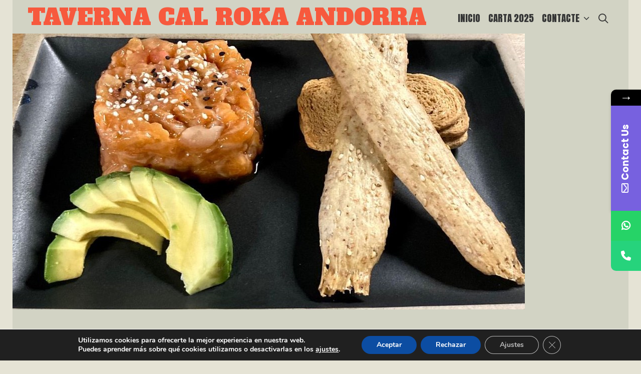

--- FILE ---
content_type: text/html; charset=UTF-8
request_url: https://tavernacalroka.com/contacte
body_size: 38204
content:
<!DOCTYPE html>
<html lang="es">
<head>
	<meta charset="UTF-8">
	<meta http-equiv="X-UA-Compatible" content="IE=edge" />
	<link rel="profile" href="http://gmpg.org/xfn/11">
				<style>								
					form#stickyelements-form input::-moz-placeholder{
						color: #4F4F4F;
					} 
					form#stickyelements-form input::-ms-input-placeholder{
						color: #4F4F4F					} 
					form#stickyelements-form input::-webkit-input-placeholder{
						color: #4F4F4F					}
					form#stickyelements-form input::placeholder{
						color: #4F4F4F					}
					form#stickyelements-form textarea::placeholder {
						color: #4F4F4F					}
					form#stickyelements-form textarea::-moz-placeholder {
						color: #4F4F4F					}					
			</style>	
			<meta name='robots' content='index, follow, max-image-preview:large, max-snippet:-1, max-video-preview:-1' />

	<!-- This site is optimized with the Yoast SEO plugin v26.8 - https://yoast.com/product/yoast-seo-wordpress/ -->
	<title>Contacte - TAVERNA CAL ROKA ANDORRA</title>
	<meta name="description" content="TENDENCIAS EN EL SECTOR DE LA RESTAURACIÓN EN 2020" />
	<link rel="canonical" href="https://tavernacalroka.com/contacte" />
	<meta property="og:locale" content="es_ES" />
	<meta property="og:type" content="article" />
	<meta property="og:title" content="Contacte - TAVERNA CAL ROKA ANDORRA" />
	<meta property="og:description" content="TENDENCIAS EN EL SECTOR DE LA RESTAURACIÓN EN 2020" />
	<meta property="og:url" content="https://tavernacalroka.com/contacte" />
	<meta property="og:site_name" content="TAVERNA CAL ROKA ANDORRA" />
	<meta property="article:modified_time" content="2025-10-02T07:52:21+00:00" />
	<meta property="og:image" content="https://tavernacalroka.com/wp-content/uploads/2020/08/photo5918086972927227196-1.jpg" />
	<meta property="og:image:width" content="1023" />
	<meta property="og:image:height" content="551" />
	<meta property="og:image:type" content="image/jpeg" />
	<meta name="twitter:card" content="summary_large_image" />
	<meta name="twitter:label1" content="Tiempo de lectura" />
	<meta name="twitter:data1" content="4 minutos" />
	<script type="application/ld+json" class="yoast-schema-graph">{"@context":"https://schema.org","@graph":[{"@type":"WebPage","@id":"https://tavernacalroka.com/contacte","url":"https://tavernacalroka.com/contacte","name":"Contacte - TAVERNA CAL ROKA ANDORRA","isPartOf":{"@id":"https://tavernacalroka.com/#website"},"primaryImageOfPage":{"@id":"https://tavernacalroka.com/contacte#primaryimage"},"image":{"@id":"https://tavernacalroka.com/contacte#primaryimage"},"thumbnailUrl":"https://tavernacalroka.com/wp-content/uploads/2020/08/photo5918086972927227196-1.jpg","datePublished":"2020-07-18T09:55:04+00:00","dateModified":"2025-10-02T07:52:21+00:00","description":"TENDENCIAS EN EL SECTOR DE LA RESTAURACIÓN EN 2020","breadcrumb":{"@id":"https://tavernacalroka.com/contacte#breadcrumb"},"inLanguage":"es","potentialAction":[{"@type":"ReadAction","target":["https://tavernacalroka.com/contacte"]}]},{"@type":"ImageObject","inLanguage":"es","@id":"https://tavernacalroka.com/contacte#primaryimage","url":"https://tavernacalroka.com/wp-content/uploads/2020/08/photo5918086972927227196-1.jpg","contentUrl":"https://tavernacalroka.com/wp-content/uploads/2020/08/photo5918086972927227196-1.jpg","width":1023,"height":551,"caption":"La possiblement la millor taverna Japonesa Cal Roka amb en Kazuya i en Roberto. Per als bons paladars coneixedors de l'oferta japonesa a Andorra, Una mica de Japó no és cap novetat. Aquesta izakaya (taverna japonesa Cal Roka) és un dels millors referents d’Andorra la Vella en l'especialitat. Tot succeeix en un petit i acollidor local, que té vuit taules altes amb tamborets i espai per a quatre a la barra. Els millors restaurants japonesos d’Andorra. Un tour gastronòmic pel Japó sense bellugar-se d’Andorra. Una selecció dels millors restaurants japonesos de la ciutat. Hi trobareu les tavernes més tradicionals al costat dels sushis més exòtics i sofisticats, solucions per al dia a dia o per a aquelles ocasions especials en què us ve de gust fer-vos un homenatge. I si us quedeu amb més gana i voleu tastar altres opcions que ens ofereix Andorra la Vella, tasteu possiblement el millor sushi d’Andorra, o les opcions per gaudir d'una gastronomia japonesa diferent i original, aperitius i bones postres. I el resultat és fantàstic tant per als experts en l’ús dels bastonets com per als que ho fan per primera vegada. L’oferta és extensa, i el sushi i el sashimi són de primeríssima qualitat. Jo tinc predilecció pels maki spicy tuna (amb tonyina, salsa picant i enciam) i pels maki crispy toro roll (amb ventresca de tonyina, pinyons i salsa picant). Al Cal Roka Taverna Japonesa Kazuya hi ha especialitats de la casa. La millor cuina japonesa en viu i en directe. Deixeu-los fer. Tallen el sushi amb la destresa d’autòmats i la delicadesa d’un samurai. Senzillament, estem davant d’una de les millors barres de sushi d’Andorra la Vella. La Taverna Kazuya acompleix el petit miracle d’oferir un sushi excel·lent a un preu arranat. El shushiman Kazuya és el punt focal d’atenció d’aquest deliciós raconet: des de la barra talla i munta delícies. La cocina japonesa se ha vuelto popular en todo el mundo, en especial por su buen aspecto, y su variedad de sabores que nos pueden llegar a resultar tan deliciosos como exóticos. Así que para hacer honor a esta gastronomía tan apreciada y particular."},{"@type":"BreadcrumbList","@id":"https://tavernacalroka.com/contacte#breadcrumb","itemListElement":[{"@type":"ListItem","position":1,"name":"Portada","item":"https://tavernacalroka.com/"},{"@type":"ListItem","position":2,"name":"Contacte"}]},{"@type":"WebSite","@id":"https://tavernacalroka.com/#website","url":"https://tavernacalroka.com/","name":"TAVERNA CAL ROKA ANDORRA","description":"RESTAURANT SUSHI &amp; CUINA JAPONESA - TAPES i CARNS A LA BRASA - Carrer Sardana, 28 - AD500 Andorra la Vella . ","potentialAction":[{"@type":"SearchAction","target":{"@type":"EntryPoint","urlTemplate":"https://tavernacalroka.com/?s={search_term_string}"},"query-input":{"@type":"PropertyValueSpecification","valueRequired":true,"valueName":"search_term_string"}}],"inLanguage":"es"}]}</script>
	<!-- / Yoast SEO plugin. -->


<link rel='dns-prefetch' href='//fonts.googleapis.com' />
<link rel="alternate" type="application/rss+xml" title="TAVERNA CAL ROKA ANDORRA &raquo; Feed" href="https://tavernacalroka.com/feed" />
<link rel="alternate" title="oEmbed (JSON)" type="application/json+oembed" href="https://tavernacalroka.com/wp-json/oembed/1.0/embed?url=https%3A%2F%2Ftavernacalroka.com%2Fcontacte" />
<link rel="alternate" title="oEmbed (XML)" type="text/xml+oembed" href="https://tavernacalroka.com/wp-json/oembed/1.0/embed?url=https%3A%2F%2Ftavernacalroka.com%2Fcontacte&#038;format=xml" />
<style id='wp-img-auto-sizes-contain-inline-css' type='text/css'>
img:is([sizes=auto i],[sizes^="auto," i]){contain-intrinsic-size:3000px 1500px}
/*# sourceURL=wp-img-auto-sizes-contain-inline-css */
</style>
<link rel='stylesheet' id='kubera-default-fonts-css' href='//fonts.googleapis.com/css?family=Gentium+Book+Basic:regular,italic,700,700italic|Satisfy:regular|Alfa+Slab+One:regular|Anton:regular' type='text/css' media='all' />
<style id='wp-emoji-styles-inline-css' type='text/css'>

	img.wp-smiley, img.emoji {
		display: inline !important;
		border: none !important;
		box-shadow: none !important;
		height: 1em !important;
		width: 1em !important;
		margin: 0 0.07em !important;
		vertical-align: -0.1em !important;
		background: none !important;
		padding: 0 !important;
	}
/*# sourceURL=wp-emoji-styles-inline-css */
</style>
<style id='wp-block-library-inline-css' type='text/css'>
:root{--wp-block-synced-color:#7a00df;--wp-block-synced-color--rgb:122,0,223;--wp-bound-block-color:var(--wp-block-synced-color);--wp-editor-canvas-background:#ddd;--wp-admin-theme-color:#007cba;--wp-admin-theme-color--rgb:0,124,186;--wp-admin-theme-color-darker-10:#006ba1;--wp-admin-theme-color-darker-10--rgb:0,107,160.5;--wp-admin-theme-color-darker-20:#005a87;--wp-admin-theme-color-darker-20--rgb:0,90,135;--wp-admin-border-width-focus:2px}@media (min-resolution:192dpi){:root{--wp-admin-border-width-focus:1.5px}}.wp-element-button{cursor:pointer}:root .has-very-light-gray-background-color{background-color:#eee}:root .has-very-dark-gray-background-color{background-color:#313131}:root .has-very-light-gray-color{color:#eee}:root .has-very-dark-gray-color{color:#313131}:root .has-vivid-green-cyan-to-vivid-cyan-blue-gradient-background{background:linear-gradient(135deg,#00d084,#0693e3)}:root .has-purple-crush-gradient-background{background:linear-gradient(135deg,#34e2e4,#4721fb 50%,#ab1dfe)}:root .has-hazy-dawn-gradient-background{background:linear-gradient(135deg,#faaca8,#dad0ec)}:root .has-subdued-olive-gradient-background{background:linear-gradient(135deg,#fafae1,#67a671)}:root .has-atomic-cream-gradient-background{background:linear-gradient(135deg,#fdd79a,#004a59)}:root .has-nightshade-gradient-background{background:linear-gradient(135deg,#330968,#31cdcf)}:root .has-midnight-gradient-background{background:linear-gradient(135deg,#020381,#2874fc)}:root{--wp--preset--font-size--normal:16px;--wp--preset--font-size--huge:42px}.has-regular-font-size{font-size:1em}.has-larger-font-size{font-size:2.625em}.has-normal-font-size{font-size:var(--wp--preset--font-size--normal)}.has-huge-font-size{font-size:var(--wp--preset--font-size--huge)}.has-text-align-center{text-align:center}.has-text-align-left{text-align:left}.has-text-align-right{text-align:right}.has-fit-text{white-space:nowrap!important}#end-resizable-editor-section{display:none}.aligncenter{clear:both}.items-justified-left{justify-content:flex-start}.items-justified-center{justify-content:center}.items-justified-right{justify-content:flex-end}.items-justified-space-between{justify-content:space-between}.screen-reader-text{border:0;clip-path:inset(50%);height:1px;margin:-1px;overflow:hidden;padding:0;position:absolute;width:1px;word-wrap:normal!important}.screen-reader-text:focus{background-color:#ddd;clip-path:none;color:#444;display:block;font-size:1em;height:auto;left:5px;line-height:normal;padding:15px 23px 14px;text-decoration:none;top:5px;width:auto;z-index:100000}html :where(.has-border-color){border-style:solid}html :where([style*=border-top-color]){border-top-style:solid}html :where([style*=border-right-color]){border-right-style:solid}html :where([style*=border-bottom-color]){border-bottom-style:solid}html :where([style*=border-left-color]){border-left-style:solid}html :where([style*=border-width]){border-style:solid}html :where([style*=border-top-width]){border-top-style:solid}html :where([style*=border-right-width]){border-right-style:solid}html :where([style*=border-bottom-width]){border-bottom-style:solid}html :where([style*=border-left-width]){border-left-style:solid}html :where(img[class*=wp-image-]){height:auto;max-width:100%}:where(figure){margin:0 0 1em}html :where(.is-position-sticky){--wp-admin--admin-bar--position-offset:var(--wp-admin--admin-bar--height,0px)}@media screen and (max-width:600px){html :where(.is-position-sticky){--wp-admin--admin-bar--position-offset:0px}}

/*# sourceURL=wp-block-library-inline-css */
</style><style id='global-styles-inline-css' type='text/css'>
:root{--wp--preset--aspect-ratio--square: 1;--wp--preset--aspect-ratio--4-3: 4/3;--wp--preset--aspect-ratio--3-4: 3/4;--wp--preset--aspect-ratio--3-2: 3/2;--wp--preset--aspect-ratio--2-3: 2/3;--wp--preset--aspect-ratio--16-9: 16/9;--wp--preset--aspect-ratio--9-16: 9/16;--wp--preset--color--black: #000000;--wp--preset--color--cyan-bluish-gray: #abb8c3;--wp--preset--color--white: #ffffff;--wp--preset--color--pale-pink: #f78da7;--wp--preset--color--vivid-red: #cf2e2e;--wp--preset--color--luminous-vivid-orange: #ff6900;--wp--preset--color--luminous-vivid-amber: #fcb900;--wp--preset--color--light-green-cyan: #7bdcb5;--wp--preset--color--vivid-green-cyan: #00d084;--wp--preset--color--pale-cyan-blue: #8ed1fc;--wp--preset--color--vivid-cyan-blue: #0693e3;--wp--preset--color--vivid-purple: #9b51e0;--wp--preset--gradient--vivid-cyan-blue-to-vivid-purple: linear-gradient(135deg,rgb(6,147,227) 0%,rgb(155,81,224) 100%);--wp--preset--gradient--light-green-cyan-to-vivid-green-cyan: linear-gradient(135deg,rgb(122,220,180) 0%,rgb(0,208,130) 100%);--wp--preset--gradient--luminous-vivid-amber-to-luminous-vivid-orange: linear-gradient(135deg,rgb(252,185,0) 0%,rgb(255,105,0) 100%);--wp--preset--gradient--luminous-vivid-orange-to-vivid-red: linear-gradient(135deg,rgb(255,105,0) 0%,rgb(207,46,46) 100%);--wp--preset--gradient--very-light-gray-to-cyan-bluish-gray: linear-gradient(135deg,rgb(238,238,238) 0%,rgb(169,184,195) 100%);--wp--preset--gradient--cool-to-warm-spectrum: linear-gradient(135deg,rgb(74,234,220) 0%,rgb(151,120,209) 20%,rgb(207,42,186) 40%,rgb(238,44,130) 60%,rgb(251,105,98) 80%,rgb(254,248,76) 100%);--wp--preset--gradient--blush-light-purple: linear-gradient(135deg,rgb(255,206,236) 0%,rgb(152,150,240) 100%);--wp--preset--gradient--blush-bordeaux: linear-gradient(135deg,rgb(254,205,165) 0%,rgb(254,45,45) 50%,rgb(107,0,62) 100%);--wp--preset--gradient--luminous-dusk: linear-gradient(135deg,rgb(255,203,112) 0%,rgb(199,81,192) 50%,rgb(65,88,208) 100%);--wp--preset--gradient--pale-ocean: linear-gradient(135deg,rgb(255,245,203) 0%,rgb(182,227,212) 50%,rgb(51,167,181) 100%);--wp--preset--gradient--electric-grass: linear-gradient(135deg,rgb(202,248,128) 0%,rgb(113,206,126) 100%);--wp--preset--gradient--midnight: linear-gradient(135deg,rgb(2,3,129) 0%,rgb(40,116,252) 100%);--wp--preset--font-size--small: 13px;--wp--preset--font-size--medium: 20px;--wp--preset--font-size--large: 36px;--wp--preset--font-size--x-large: 42px;--wp--preset--spacing--20: 0.44rem;--wp--preset--spacing--30: 0.67rem;--wp--preset--spacing--40: 1rem;--wp--preset--spacing--50: 1.5rem;--wp--preset--spacing--60: 2.25rem;--wp--preset--spacing--70: 3.38rem;--wp--preset--spacing--80: 5.06rem;--wp--preset--shadow--natural: 6px 6px 9px rgba(0, 0, 0, 0.2);--wp--preset--shadow--deep: 12px 12px 50px rgba(0, 0, 0, 0.4);--wp--preset--shadow--sharp: 6px 6px 0px rgba(0, 0, 0, 0.2);--wp--preset--shadow--outlined: 6px 6px 0px -3px rgb(255, 255, 255), 6px 6px rgb(0, 0, 0);--wp--preset--shadow--crisp: 6px 6px 0px rgb(0, 0, 0);}:where(.is-layout-flex){gap: 0.5em;}:where(.is-layout-grid){gap: 0.5em;}body .is-layout-flex{display: flex;}.is-layout-flex{flex-wrap: wrap;align-items: center;}.is-layout-flex > :is(*, div){margin: 0;}body .is-layout-grid{display: grid;}.is-layout-grid > :is(*, div){margin: 0;}:where(.wp-block-columns.is-layout-flex){gap: 2em;}:where(.wp-block-columns.is-layout-grid){gap: 2em;}:where(.wp-block-post-template.is-layout-flex){gap: 1.25em;}:where(.wp-block-post-template.is-layout-grid){gap: 1.25em;}.has-black-color{color: var(--wp--preset--color--black) !important;}.has-cyan-bluish-gray-color{color: var(--wp--preset--color--cyan-bluish-gray) !important;}.has-white-color{color: var(--wp--preset--color--white) !important;}.has-pale-pink-color{color: var(--wp--preset--color--pale-pink) !important;}.has-vivid-red-color{color: var(--wp--preset--color--vivid-red) !important;}.has-luminous-vivid-orange-color{color: var(--wp--preset--color--luminous-vivid-orange) !important;}.has-luminous-vivid-amber-color{color: var(--wp--preset--color--luminous-vivid-amber) !important;}.has-light-green-cyan-color{color: var(--wp--preset--color--light-green-cyan) !important;}.has-vivid-green-cyan-color{color: var(--wp--preset--color--vivid-green-cyan) !important;}.has-pale-cyan-blue-color{color: var(--wp--preset--color--pale-cyan-blue) !important;}.has-vivid-cyan-blue-color{color: var(--wp--preset--color--vivid-cyan-blue) !important;}.has-vivid-purple-color{color: var(--wp--preset--color--vivid-purple) !important;}.has-black-background-color{background-color: var(--wp--preset--color--black) !important;}.has-cyan-bluish-gray-background-color{background-color: var(--wp--preset--color--cyan-bluish-gray) !important;}.has-white-background-color{background-color: var(--wp--preset--color--white) !important;}.has-pale-pink-background-color{background-color: var(--wp--preset--color--pale-pink) !important;}.has-vivid-red-background-color{background-color: var(--wp--preset--color--vivid-red) !important;}.has-luminous-vivid-orange-background-color{background-color: var(--wp--preset--color--luminous-vivid-orange) !important;}.has-luminous-vivid-amber-background-color{background-color: var(--wp--preset--color--luminous-vivid-amber) !important;}.has-light-green-cyan-background-color{background-color: var(--wp--preset--color--light-green-cyan) !important;}.has-vivid-green-cyan-background-color{background-color: var(--wp--preset--color--vivid-green-cyan) !important;}.has-pale-cyan-blue-background-color{background-color: var(--wp--preset--color--pale-cyan-blue) !important;}.has-vivid-cyan-blue-background-color{background-color: var(--wp--preset--color--vivid-cyan-blue) !important;}.has-vivid-purple-background-color{background-color: var(--wp--preset--color--vivid-purple) !important;}.has-black-border-color{border-color: var(--wp--preset--color--black) !important;}.has-cyan-bluish-gray-border-color{border-color: var(--wp--preset--color--cyan-bluish-gray) !important;}.has-white-border-color{border-color: var(--wp--preset--color--white) !important;}.has-pale-pink-border-color{border-color: var(--wp--preset--color--pale-pink) !important;}.has-vivid-red-border-color{border-color: var(--wp--preset--color--vivid-red) !important;}.has-luminous-vivid-orange-border-color{border-color: var(--wp--preset--color--luminous-vivid-orange) !important;}.has-luminous-vivid-amber-border-color{border-color: var(--wp--preset--color--luminous-vivid-amber) !important;}.has-light-green-cyan-border-color{border-color: var(--wp--preset--color--light-green-cyan) !important;}.has-vivid-green-cyan-border-color{border-color: var(--wp--preset--color--vivid-green-cyan) !important;}.has-pale-cyan-blue-border-color{border-color: var(--wp--preset--color--pale-cyan-blue) !important;}.has-vivid-cyan-blue-border-color{border-color: var(--wp--preset--color--vivid-cyan-blue) !important;}.has-vivid-purple-border-color{border-color: var(--wp--preset--color--vivid-purple) !important;}.has-vivid-cyan-blue-to-vivid-purple-gradient-background{background: var(--wp--preset--gradient--vivid-cyan-blue-to-vivid-purple) !important;}.has-light-green-cyan-to-vivid-green-cyan-gradient-background{background: var(--wp--preset--gradient--light-green-cyan-to-vivid-green-cyan) !important;}.has-luminous-vivid-amber-to-luminous-vivid-orange-gradient-background{background: var(--wp--preset--gradient--luminous-vivid-amber-to-luminous-vivid-orange) !important;}.has-luminous-vivid-orange-to-vivid-red-gradient-background{background: var(--wp--preset--gradient--luminous-vivid-orange-to-vivid-red) !important;}.has-very-light-gray-to-cyan-bluish-gray-gradient-background{background: var(--wp--preset--gradient--very-light-gray-to-cyan-bluish-gray) !important;}.has-cool-to-warm-spectrum-gradient-background{background: var(--wp--preset--gradient--cool-to-warm-spectrum) !important;}.has-blush-light-purple-gradient-background{background: var(--wp--preset--gradient--blush-light-purple) !important;}.has-blush-bordeaux-gradient-background{background: var(--wp--preset--gradient--blush-bordeaux) !important;}.has-luminous-dusk-gradient-background{background: var(--wp--preset--gradient--luminous-dusk) !important;}.has-pale-ocean-gradient-background{background: var(--wp--preset--gradient--pale-ocean) !important;}.has-electric-grass-gradient-background{background: var(--wp--preset--gradient--electric-grass) !important;}.has-midnight-gradient-background{background: var(--wp--preset--gradient--midnight) !important;}.has-small-font-size{font-size: var(--wp--preset--font-size--small) !important;}.has-medium-font-size{font-size: var(--wp--preset--font-size--medium) !important;}.has-large-font-size{font-size: var(--wp--preset--font-size--large) !important;}.has-x-large-font-size{font-size: var(--wp--preset--font-size--x-large) !important;}
/*# sourceURL=global-styles-inline-css */
</style>

<style id='classic-theme-styles-inline-css' type='text/css'>
/*! This file is auto-generated */
.wp-block-button__link{color:#fff;background-color:#32373c;border-radius:9999px;box-shadow:none;text-decoration:none;padding:calc(.667em + 2px) calc(1.333em + 2px);font-size:1.125em}.wp-block-file__button{background:#32373c;color:#fff;text-decoration:none}
/*# sourceURL=/wp-includes/css/classic-themes.min.css */
</style>
<link rel='stylesheet' id='dashicons-css' href='https://tavernacalroka.com/wp-includes/css/dashicons.min.css?ver=6.9' type='text/css' media='all' />
<link rel='stylesheet' id='admin-bar-css' href='https://tavernacalroka.com/wp-includes/css/admin-bar.min.css?ver=6.9' type='text/css' media='all' />
<style id='admin-bar-inline-css' type='text/css'>

    /* Hide CanvasJS credits for P404 charts specifically */
    #p404RedirectChart .canvasjs-chart-credit {
        display: none !important;
    }
    
    #p404RedirectChart canvas {
        border-radius: 6px;
    }

    .p404-redirect-adminbar-weekly-title {
        font-weight: bold;
        font-size: 14px;
        color: #fff;
        margin-bottom: 6px;
    }

    #wpadminbar #wp-admin-bar-p404_free_top_button .ab-icon:before {
        content: "\f103";
        color: #dc3545;
        top: 3px;
    }
    
    #wp-admin-bar-p404_free_top_button .ab-item {
        min-width: 80px !important;
        padding: 0px !important;
    }
    
    /* Ensure proper positioning and z-index for P404 dropdown */
    .p404-redirect-adminbar-dropdown-wrap { 
        min-width: 0; 
        padding: 0;
        position: static !important;
    }
    
    #wpadminbar #wp-admin-bar-p404_free_top_button_dropdown {
        position: static !important;
    }
    
    #wpadminbar #wp-admin-bar-p404_free_top_button_dropdown .ab-item {
        padding: 0 !important;
        margin: 0 !important;
    }
    
    .p404-redirect-dropdown-container {
        min-width: 340px;
        padding: 18px 18px 12px 18px;
        background: #23282d !important;
        color: #fff;
        border-radius: 12px;
        box-shadow: 0 8px 32px rgba(0,0,0,0.25);
        margin-top: 10px;
        position: relative !important;
        z-index: 999999 !important;
        display: block !important;
        border: 1px solid #444;
    }
    
    /* Ensure P404 dropdown appears on hover */
    #wpadminbar #wp-admin-bar-p404_free_top_button .p404-redirect-dropdown-container { 
        display: none !important;
    }
    
    #wpadminbar #wp-admin-bar-p404_free_top_button:hover .p404-redirect-dropdown-container { 
        display: block !important;
    }
    
    #wpadminbar #wp-admin-bar-p404_free_top_button:hover #wp-admin-bar-p404_free_top_button_dropdown .p404-redirect-dropdown-container {
        display: block !important;
    }
    
    .p404-redirect-card {
        background: #2c3338;
        border-radius: 8px;
        padding: 18px 18px 12px 18px;
        box-shadow: 0 2px 8px rgba(0,0,0,0.07);
        display: flex;
        flex-direction: column;
        align-items: flex-start;
        border: 1px solid #444;
    }
    
    .p404-redirect-btn {
        display: inline-block;
        background: #dc3545;
        color: #fff !important;
        font-weight: bold;
        padding: 5px 22px;
        border-radius: 8px;
        text-decoration: none;
        font-size: 17px;
        transition: background 0.2s, box-shadow 0.2s;
        margin-top: 8px;
        box-shadow: 0 2px 8px rgba(220,53,69,0.15);
        text-align: center;
        line-height: 1.6;
    }
    
    .p404-redirect-btn:hover {
        background: #c82333;
        color: #fff !important;
        box-shadow: 0 4px 16px rgba(220,53,69,0.25);
    }
    
    /* Prevent conflicts with other admin bar dropdowns */
    #wpadminbar .ab-top-menu > li:hover > .ab-item,
    #wpadminbar .ab-top-menu > li.hover > .ab-item {
        z-index: auto;
    }
    
    #wpadminbar #wp-admin-bar-p404_free_top_button:hover > .ab-item {
        z-index: 999998 !important;
    }
    
/*# sourceURL=admin-bar-inline-css */
</style>
<link rel='stylesheet' id='kubera-style-grid-css' href='https://tavernacalroka.com/wp-content/themes/kubera/css/unsemantic-grid.min.css?ver=1.3.0' type='text/css' media='all' />
<link rel='stylesheet' id='kubera-style-css' href='https://tavernacalroka.com/wp-content/themes/kubera/style.min.css?ver=1.3.0' type='text/css' media='all' />
<style id='kubera-style-inline-css' type='text/css'>
body{color:#454545;}.kubera-side-padding-inside{background-color:#d2d3c4;}.kubera-side-left-cover,.kubera-side-right-cover{background-color:#e5e3d5;}a, a:visited{color:#f7593d;text-decoration:none;}a:hover, a:focus, a:active{color:#353535;text-decoration:none;}body .grid-container{max-width:1170px;}body, button, input, select, textarea{font-family:"Gentium Book Basic";}.top-bar{font-family:"Satisfy";}.main-title{font-family:"Alfa Slab One";}.page-header-blog-content h2{font-family:"Alfa Slab One";}.main-navigation a, .menu-toggle{font-family:"Anton";}.main-navigation .main-nav ul ul li a{font-size:16px;}.widget-title, .sidebar .widget h2, .footer-widgets h2{font-family:"Alfa Slab One";}button:not(.menu-toggle),html input[type="button"],input[type="reset"],input[type="submit"],.button,.button:visited{font-family:"Anton";}.site-info{font-family:"Satisfy";}.kubera-side-left-content{font-family:"Anton";}.kubera-side-left-content svg{max-width:20px;height:20px;}.top-bar .kubera-socials-list svg{max-width:18px;height:18px;}@media (max-width:768px){.main-title{font-size:25px;}h1{font-size:30px;}h2{font-size:25px;}}.top-bar{background-color:#e5e3d5;color:#353535;}.top-bar a,.top-bar a:visited{color:#f7593d;}.top-bar a:hover{color:#353535;}.site-header, .transparent-header.nav-below-header .site-header{background-color:#d2d3c4;color:#353535;}.site-header a,.site-header a:visited{color:#353535;}.site-header a:hover{color:#353535;}.main-title a,.main-title a:hover,.main-title a:visited{color:#f7593d;}.site-description{color:#353535;}.main-navigation,.main-navigation ul ul,.transparent-header .main-navigation.is_stuck{background-color:#d2d3c4;}.main-navigation .main-nav ul li a,.menu-toggle{color:#353535;}.navigation-effect-styleb #site-navigation .main-nav ul li.menu-item a::before,.navigation-effect-styleb #site-navigation .main-nav ul li.menu-item a::after,.navigation-effect-stylec #site-navigation .main-nav ul li.menu-item a::before,.navigation-effect-stylec #site-navigation .main-nav ul li.menu-item a::after{background-color:#353535;}.main-navigation .main-nav ul li:hover > a,.main-navigation .main-nav ul li:focus > a, .main-navigation .main-nav ul li.sfHover > a{color:#f7593d;}.navigation-effect-styleb #site-navigation .main-nav ul li.menu-item a:hover::before,.navigation-effect-styleb #site-navigation .main-nav ul li.menu-item a:hover::after,.navigation-effect-stylec #site-navigation .main-nav ul li.menu-item a:hover::before,.navigation-effect-stylec #site-navigation .main-nav ul li.menu-item a:hover::after{background-color:#f7593d;}button.menu-toggle:hover,button.menu-toggle:focus,.main-navigation .mobile-bar-items a,.main-navigation .mobile-bar-items a:hover,.main-navigation .mobile-bar-items a:focus{color:#353535;}.inside-navigation .search-form input[type="search"]:focus{color:#f7593d;}.main-navigation ul ul{background-color:#f7593d;}.main-navigation .main-nav ul ul li a{color:#e5e3d5;}.main-navigation .main-nav ul ul li:hover > a,.main-navigation .main-nav ul ul li:focus > a,.main-navigation .main-nav ul ul li.sfHover > a{color:#d2d3c4;}.page-header-blog{background-color:#d2d3c4;}.page-header-blog-content h2{color:#353535;}.page-header-blog-content p{color:#454545;}.page-header-blog-content a.button{color:#e5e3d5;}.page-header-blog-content a.button{background-color:#f7593d;}.page-header-blog-content a.button:hover{color:#e5e3d5;}.page-header-blog-content a.button:hover{background-color:#353535;}.sidebar .widget{color:#454545;background-color:#f7593d;}.sidebar .widget a,.sidebar .widget a:visited{color:#353535;}.sidebar .widget a:hover{color:#e5e3d5;}.sidebar .widget .widget-title, .sidebar .widget h2{color:#e5e3d5;}.footer-widgets{color:#454545;background-color:#b7b4aa;}.footer-widgets h1,.footer-widgets h2,.footer-widgets h3{color:#454545;}.footer-widgets a,.footer-widgets a:visited{color:#f7593d;}.footer-widgets a:hover{color:#353535;}.footer-widgets .widget-title, .footer-widgets h2{color:#f7593d;}.site-info{color:#353535;background-color:#e5e3d5;}.site-info a,.site-info a:visited{color:#f7593d;}.site-info a:hover{color:#353535;}input[type="text"],input[type="email"],input[type="url"],input[type="password"],input[type="search"],input[type="tel"],input[type="number"],textarea,select{color:#555555;background-color:#fafafa;border-color:#cccccc;}input[type="text"]:focus,input[type="email"]:focus,input[type="url"]:focus,input[type="password"]:focus,input[type="search"]:focus,input[type="tel"]:focus,input[type="number"]:focus,textarea:focus,select:focus{color:#555555;background-color:#ffffff;border-color:#bfbfbf;}button,html input[type="button"],input[type="reset"],input[type="submit"],a.button,a.button:visited{color:#e5e3d5;background-color:#f7593d;}button:hover,html input[type="button"]:hover,input[type="reset"]:hover,input[type="submit"]:hover,a.button:hover,button:focus,html input[type="button"]:focus,input[type="reset"]:focus,input[type="submit"]:focus,a.button:focus{color:#e5e3d5;background-color:#353535;}.kubera-back-to-top,.kubera-back-to-top:visited{background-color:rgba(247,89,61,0.7);color:#e5e3d5;}.kubera-back-to-top:hover,.kubera-back-to-top:focus{background-color:#f7593d;color:#e5e3d5;}.kubera-side-left-content .kubera-side-left-socials ul,.kubera-side-left-content .kubera-side-left-text{color:#353535;background-color:#e5e3d5;}.kubera-side-left-content a{color:#f7593d;}.kubera-side-left-content a svg{fill:#f7593d;}.top-bar .kubera-socials-list a svg{fill:#f7593d;}.kubera-side-left-content a:hover{color:#353535;}.kubera-side-left-content a:hover svg{fill:#353535;}.top-bar .kubera-socials-list a:hover svg{fill:#353535;}@media (min-width:768px){.transparent-header .site-header{width:calc(100% - 25px - 25px) !important;}}@media (max-width:768px){.separate-containers .inside-article, .separate-containers .comments-area, .separate-containers .page-header, .separate-containers .paging-navigation, .one-container .site-content, .inside-page-header{padding:15px;}}.nav-float-right .is_stuck.main-navigation{width:calc(100% - 25px - 25px) !important;}@media (max-width:768px){body{padding:0px;}}.main-navigation ul ul{top:auto;}.inside-navigation .search-form, .inside-navigation .search-form input{height:100%;}.rtl .menu-item-has-children .dropdown-menu-toggle{padding-left:8px;}.rtl .main-navigation .main-nav ul li.menu-item-has-children > a{padding-right:8px;}
/*# sourceURL=kubera-style-inline-css */
</style>
<link rel='stylesheet' id='kubera-mobile-style-css' href='https://tavernacalroka.com/wp-content/themes/kubera/css/mobile.min.css?ver=1.3.0' type='text/css' media='all' />
<link rel='stylesheet' id='font-awesome-css' href='https://tavernacalroka.com/wp-content/themes/kubera/css/font-awesome.min.css?ver=5.1' type='text/css' media='all' />
<link rel='stylesheet' id='moove_gdpr_frontend-css' href='https://tavernacalroka.com/wp-content/plugins/gdpr-cookie-compliance/dist/styles/gdpr-main.css?ver=5.0.9' type='text/css' media='all' />
<style id='moove_gdpr_frontend-inline-css' type='text/css'>
#moove_gdpr_cookie_modal,#moove_gdpr_cookie_info_bar,.gdpr_cookie_settings_shortcode_content{font-family:&#039;Nunito&#039;,sans-serif}#moove_gdpr_save_popup_settings_button{background-color:#373737;color:#fff}#moove_gdpr_save_popup_settings_button:hover{background-color:#000}#moove_gdpr_cookie_info_bar .moove-gdpr-info-bar-container .moove-gdpr-info-bar-content a.mgbutton,#moove_gdpr_cookie_info_bar .moove-gdpr-info-bar-container .moove-gdpr-info-bar-content button.mgbutton{background-color:#0c4da2}#moove_gdpr_cookie_modal .moove-gdpr-modal-content .moove-gdpr-modal-footer-content .moove-gdpr-button-holder a.mgbutton,#moove_gdpr_cookie_modal .moove-gdpr-modal-content .moove-gdpr-modal-footer-content .moove-gdpr-button-holder button.mgbutton,.gdpr_cookie_settings_shortcode_content .gdpr-shr-button.button-green{background-color:#0c4da2;border-color:#0c4da2}#moove_gdpr_cookie_modal .moove-gdpr-modal-content .moove-gdpr-modal-footer-content .moove-gdpr-button-holder a.mgbutton:hover,#moove_gdpr_cookie_modal .moove-gdpr-modal-content .moove-gdpr-modal-footer-content .moove-gdpr-button-holder button.mgbutton:hover,.gdpr_cookie_settings_shortcode_content .gdpr-shr-button.button-green:hover{background-color:#fff;color:#0c4da2}#moove_gdpr_cookie_modal .moove-gdpr-modal-content .moove-gdpr-modal-close i,#moove_gdpr_cookie_modal .moove-gdpr-modal-content .moove-gdpr-modal-close span.gdpr-icon{background-color:#0c4da2;border:1px solid #0c4da2}#moove_gdpr_cookie_info_bar span.moove-gdpr-infobar-allow-all.focus-g,#moove_gdpr_cookie_info_bar span.moove-gdpr-infobar-allow-all:focus,#moove_gdpr_cookie_info_bar button.moove-gdpr-infobar-allow-all.focus-g,#moove_gdpr_cookie_info_bar button.moove-gdpr-infobar-allow-all:focus,#moove_gdpr_cookie_info_bar span.moove-gdpr-infobar-reject-btn.focus-g,#moove_gdpr_cookie_info_bar span.moove-gdpr-infobar-reject-btn:focus,#moove_gdpr_cookie_info_bar button.moove-gdpr-infobar-reject-btn.focus-g,#moove_gdpr_cookie_info_bar button.moove-gdpr-infobar-reject-btn:focus,#moove_gdpr_cookie_info_bar span.change-settings-button.focus-g,#moove_gdpr_cookie_info_bar span.change-settings-button:focus,#moove_gdpr_cookie_info_bar button.change-settings-button.focus-g,#moove_gdpr_cookie_info_bar button.change-settings-button:focus{-webkit-box-shadow:0 0 1px 3px #0c4da2;-moz-box-shadow:0 0 1px 3px #0c4da2;box-shadow:0 0 1px 3px #0c4da2}#moove_gdpr_cookie_modal .moove-gdpr-modal-content .moove-gdpr-modal-close i:hover,#moove_gdpr_cookie_modal .moove-gdpr-modal-content .moove-gdpr-modal-close span.gdpr-icon:hover,#moove_gdpr_cookie_info_bar span[data-href]>u.change-settings-button{color:#0c4da2}#moove_gdpr_cookie_modal .moove-gdpr-modal-content .moove-gdpr-modal-left-content #moove-gdpr-menu li.menu-item-selected a span.gdpr-icon,#moove_gdpr_cookie_modal .moove-gdpr-modal-content .moove-gdpr-modal-left-content #moove-gdpr-menu li.menu-item-selected button span.gdpr-icon{color:inherit}#moove_gdpr_cookie_modal .moove-gdpr-modal-content .moove-gdpr-modal-left-content #moove-gdpr-menu li a span.gdpr-icon,#moove_gdpr_cookie_modal .moove-gdpr-modal-content .moove-gdpr-modal-left-content #moove-gdpr-menu li button span.gdpr-icon{color:inherit}#moove_gdpr_cookie_modal .gdpr-acc-link{line-height:0;font-size:0;color:transparent;position:absolute}#moove_gdpr_cookie_modal .moove-gdpr-modal-content .moove-gdpr-modal-close:hover i,#moove_gdpr_cookie_modal .moove-gdpr-modal-content .moove-gdpr-modal-left-content #moove-gdpr-menu li a,#moove_gdpr_cookie_modal .moove-gdpr-modal-content .moove-gdpr-modal-left-content #moove-gdpr-menu li button,#moove_gdpr_cookie_modal .moove-gdpr-modal-content .moove-gdpr-modal-left-content #moove-gdpr-menu li button i,#moove_gdpr_cookie_modal .moove-gdpr-modal-content .moove-gdpr-modal-left-content #moove-gdpr-menu li a i,#moove_gdpr_cookie_modal .moove-gdpr-modal-content .moove-gdpr-tab-main .moove-gdpr-tab-main-content a:hover,#moove_gdpr_cookie_info_bar.moove-gdpr-dark-scheme .moove-gdpr-info-bar-container .moove-gdpr-info-bar-content a.mgbutton:hover,#moove_gdpr_cookie_info_bar.moove-gdpr-dark-scheme .moove-gdpr-info-bar-container .moove-gdpr-info-bar-content button.mgbutton:hover,#moove_gdpr_cookie_info_bar.moove-gdpr-dark-scheme .moove-gdpr-info-bar-container .moove-gdpr-info-bar-content a:hover,#moove_gdpr_cookie_info_bar.moove-gdpr-dark-scheme .moove-gdpr-info-bar-container .moove-gdpr-info-bar-content button:hover,#moove_gdpr_cookie_info_bar.moove-gdpr-dark-scheme .moove-gdpr-info-bar-container .moove-gdpr-info-bar-content span.change-settings-button:hover,#moove_gdpr_cookie_info_bar.moove-gdpr-dark-scheme .moove-gdpr-info-bar-container .moove-gdpr-info-bar-content button.change-settings-button:hover,#moove_gdpr_cookie_info_bar.moove-gdpr-dark-scheme .moove-gdpr-info-bar-container .moove-gdpr-info-bar-content u.change-settings-button:hover,#moove_gdpr_cookie_info_bar span[data-href]>u.change-settings-button,#moove_gdpr_cookie_info_bar.moove-gdpr-dark-scheme .moove-gdpr-info-bar-container .moove-gdpr-info-bar-content a.mgbutton.focus-g,#moove_gdpr_cookie_info_bar.moove-gdpr-dark-scheme .moove-gdpr-info-bar-container .moove-gdpr-info-bar-content button.mgbutton.focus-g,#moove_gdpr_cookie_info_bar.moove-gdpr-dark-scheme .moove-gdpr-info-bar-container .moove-gdpr-info-bar-content a.focus-g,#moove_gdpr_cookie_info_bar.moove-gdpr-dark-scheme .moove-gdpr-info-bar-container .moove-gdpr-info-bar-content button.focus-g,#moove_gdpr_cookie_info_bar.moove-gdpr-dark-scheme .moove-gdpr-info-bar-container .moove-gdpr-info-bar-content a.mgbutton:focus,#moove_gdpr_cookie_info_bar.moove-gdpr-dark-scheme .moove-gdpr-info-bar-container .moove-gdpr-info-bar-content button.mgbutton:focus,#moove_gdpr_cookie_info_bar.moove-gdpr-dark-scheme .moove-gdpr-info-bar-container .moove-gdpr-info-bar-content a:focus,#moove_gdpr_cookie_info_bar.moove-gdpr-dark-scheme .moove-gdpr-info-bar-container .moove-gdpr-info-bar-content button:focus,#moove_gdpr_cookie_info_bar.moove-gdpr-dark-scheme .moove-gdpr-info-bar-container .moove-gdpr-info-bar-content span.change-settings-button.focus-g,span.change-settings-button:focus,button.change-settings-button.focus-g,button.change-settings-button:focus,#moove_gdpr_cookie_info_bar.moove-gdpr-dark-scheme .moove-gdpr-info-bar-container .moove-gdpr-info-bar-content u.change-settings-button.focus-g,#moove_gdpr_cookie_info_bar.moove-gdpr-dark-scheme .moove-gdpr-info-bar-container .moove-gdpr-info-bar-content u.change-settings-button:focus{color:#0c4da2}#moove_gdpr_cookie_modal .moove-gdpr-branding.focus-g span,#moove_gdpr_cookie_modal .moove-gdpr-modal-content .moove-gdpr-tab-main a.focus-g,#moove_gdpr_cookie_modal .moove-gdpr-modal-content .moove-gdpr-tab-main .gdpr-cd-details-toggle.focus-g{color:#0c4da2}#moove_gdpr_cookie_modal.gdpr_lightbox-hide{display:none}
/*# sourceURL=moove_gdpr_frontend-inline-css */
</style>
<link rel='stylesheet' id='mystickyelements-google-fonts-css' href='https://fonts.googleapis.com/css?family=Poppins%3A400%2C500%2C600%2C700&#038;ver=6.9' type='text/css' media='all' />
<link rel='stylesheet' id='font-awesome-css-css' href='https://tavernacalroka.com/wp-content/plugins/mystickyelements/css/font-awesome.min.css?ver=2.3.4' type='text/css' media='all' />
<link rel='stylesheet' id='mystickyelements-front-css-css' href='https://tavernacalroka.com/wp-content/plugins/mystickyelements/css/mystickyelements-front.min.css?ver=2.3.4' type='text/css' media='all' />
<link rel='stylesheet' id='intl-tel-input-css' href='https://tavernacalroka.com/wp-content/plugins/mystickyelements/intl-tel-input-src/build/css/intlTelInput.css?ver=2.3.4' type='text/css' media='all' />
<script type="text/javascript" src="https://tavernacalroka.com/wp-includes/js/jquery/jquery.min.js?ver=3.7.1" id="jquery-core-js"></script>
<script type="text/javascript" src="https://tavernacalroka.com/wp-includes/js/jquery/jquery-migrate.min.js?ver=3.4.1" id="jquery-migrate-js"></script>
<link rel="https://api.w.org/" href="https://tavernacalroka.com/wp-json/" /><link rel="alternate" title="JSON" type="application/json" href="https://tavernacalroka.com/wp-json/wp/v2/pages/30" /><link rel="EditURI" type="application/rsd+xml" title="RSD" href="https://tavernacalroka.com/xmlrpc.php?rsd" />
<meta name="generator" content="WordPress 6.9" />
<link rel='shortlink' href='https://tavernacalroka.com/?p=30' />

        <script type="text/javascript">
            var jQueryMigrateHelperHasSentDowngrade = false;

			window.onerror = function( msg, url, line, col, error ) {
				// Break out early, do not processing if a downgrade reqeust was already sent.
				if ( jQueryMigrateHelperHasSentDowngrade ) {
					return true;
                }

				var xhr = new XMLHttpRequest();
				var nonce = '2f1b3b2df0';
				var jQueryFunctions = [
					'andSelf',
					'browser',
					'live',
					'boxModel',
					'support.boxModel',
					'size',
					'swap',
					'clean',
					'sub',
                ];
				var match_pattern = /\)\.(.+?) is not a function/;
                var erroredFunction = msg.match( match_pattern );

                // If there was no matching functions, do not try to downgrade.
                if ( null === erroredFunction || typeof erroredFunction !== 'object' || typeof erroredFunction[1] === "undefined" || -1 === jQueryFunctions.indexOf( erroredFunction[1] ) ) {
                    return true;
                }

                // Set that we've now attempted a downgrade request.
                jQueryMigrateHelperHasSentDowngrade = true;

				xhr.open( 'POST', 'https://tavernacalroka.com/wp-admin/admin-ajax.php' );
				xhr.setRequestHeader( 'Content-Type', 'application/x-www-form-urlencoded' );
				xhr.onload = function () {
					var response,
                        reload = false;

					if ( 200 === xhr.status ) {
                        try {
                        	response = JSON.parse( xhr.response );

                        	reload = response.data.reload;
                        } catch ( e ) {
                        	reload = false;
                        }
                    }

					// Automatically reload the page if a deprecation caused an automatic downgrade, ensure visitors get the best possible experience.
					if ( reload ) {
						location.reload();
                    }
				};

				xhr.send( encodeURI( 'action=jquery-migrate-downgrade-version&_wpnonce=' + nonce ) );

				// Suppress error alerts in older browsers
				return true;
			}
        </script>

		<meta name="viewport" content="width=device-width, initial-scale=1"><link rel="icon" href="https://tavernacalroka.com/wp-content/uploads/2020/07/cropped-2020-07-16_204522-32x32.jpg" sizes="32x32" />
<link rel="icon" href="https://tavernacalroka.com/wp-content/uploads/2020/07/cropped-2020-07-16_204522-192x192.jpg" sizes="192x192" />
<link rel="apple-touch-icon" href="https://tavernacalroka.com/wp-content/uploads/2020/07/cropped-2020-07-16_204522-180x180.jpg" />
<meta name="msapplication-TileImage" content="https://tavernacalroka.com/wp-content/uploads/2020/07/cropped-2020-07-16_204522-270x270.jpg" />
<link rel='stylesheet' id='mediaelement-css' href='https://tavernacalroka.com/wp-includes/js/mediaelement/mediaelementplayer-legacy.min.css?ver=4.2.17' type='text/css' media='all' />
<link rel='stylesheet' id='wp-mediaelement-css' href='https://tavernacalroka.com/wp-includes/js/mediaelement/wp-mediaelement.min.css?ver=6.9' type='text/css' media='all' />
</head>

<body itemtype='https://schema.org/WebPage' itemscope='itemscope' class="wp-singular page-template-default page page-id-30 wp-embed-responsive wp-theme-kubera  featured-image-active no-sidebar nav-float-right fluid-header one-container active-footer-widgets-3 nav-search-enabled nav-aligned-right header-aligned-left dropdown-hover navigation-effect-styled">
		<div class="kubera-side-padding-inside">
	<a class="screen-reader-text skip-link" href="#content" title="Skip to content">Skip to content</a>		<header itemtype="https://schema.org/WPHeader" itemscope="itemscope" id="masthead" class="site-header" style="background-image: url()">
			<div class="inside-header grid-container grid-parent">
            	<div class="header-content-h">
				<div class="site-branding">
					<p class="main-title" itemprop="headline">
				<a href="https://tavernacalroka.com/" rel="home">
					TAVERNA CAL ROKA ANDORRA
				</a>
			</p>
					
				</div>		<nav itemtype="https://schema.org/SiteNavigationElement" itemscope="itemscope" id="site-navigation" class="main-navigation">
			<div class="inside-navigation grid-container grid-parent">
				<form method="get" class="search-form" action="https://tavernacalroka.com/">
	<label>
		<span class="screen-reader-text">Search for:</span>
		<input type="search" class="search-field" placeholder="Search &hellip;" value="" name="s" title="Search for:">
	</label>
	<input type="submit" class="search-submit" value="Search">
</form>
		<div class="mobile-bar-items">
						<span class="search-item" title="Search">
				<a href="#">
					<span class="screen-reader-text">Search</span>
				</a>
			</span>
		</div><!-- .mobile-bar-items -->
						<button class="menu-toggle" aria-controls="primary-menu" aria-expanded="false">
										<span class="mobile-menu">Menu</span>
				</button>
				<div id="primary-menu" class="main-nav"><ul id="menu-m1" class=" menu sf-menu"><li id="menu-item-1170" class="menu-item menu-item-type-custom menu-item-object-custom menu-item-home menu-item-1170"><a href="https://tavernacalroka.com/" data-hover="Inicio">Inicio</a></li>
<li id="menu-item-114" class="menu-item menu-item-type-post_type menu-item-object-page menu-item-114"><a href="https://tavernacalroka.com/carta-2021" data-hover="Carta 2025">Carta 2025</a></li>
<li id="menu-item-32" class="menu-item menu-item-type-post_type menu-item-object-page current-menu-item page_item page-item-30 current_page_item menu-item-has-children menu-item-32"><a href="https://tavernacalroka.com/contacte" aria-current="page" data-hover="Contacte">Contacte<span role="presentation" class="dropdown-menu-toggle"></span></a>
<ul class="sub-menu">
	<li id="menu-item-138" class="menu-item menu-item-type-post_type menu-item-object-page menu-item-138"><a href="https://tavernacalroka.com/ademas-del-sushi-maki-nigiri-o-sashimi-son-algunos-de-los-platos-que-pueden-causar-confusion-cuales-llevan-arroz-cuales-llevan-pescado-crudo-llevan-todos-la-peculiar-alga-nori" data-hover="¿Sushi; maki, nigiri o sashimi?">¿Sushi; maki, nigiri o sashimi?</a></li>
	<li id="menu-item-1163" class="menu-item menu-item-type-post_type menu-item-object-page menu-item-1163"><a href="https://tavernacalroka.com/privacitat" data-hover="Privacitat">Privacitat</a></li>
</ul>
</li>
<li class="search-item" title="Search"><a href="#"><span class="screen-reader-text">Search</span></a></li></ul></div>			</div><!-- .inside-navigation -->
		</nav><!-- #site-navigation -->
		                </div><!-- .header-content-h -->
			</div><!-- .inside-header -->
		</header><!-- #masthead -->
				<div class="page-header-image grid-parent">
			<img width="1023" height="551" src="https://tavernacalroka.com/wp-content/uploads/2020/08/photo5918086972927227196-1.jpg" class="attachment-full size-full wp-post-image" alt="La possiblement la millor taverna Japonesa Cal Roka amb en Kazuya i en Roberto. Per als bons paladars coneixedors de l&#039;oferta japonesa a Andorra, Una mica de Japó no és cap novetat. Aquesta izakaya (taverna japonesa Cal Roka) és un dels millors referents d’Andorra la Vella en l&#039;especialitat. Tot succeeix en un petit i acollidor local, que té vuit taules altes amb tamborets i espai per a quatre a la barra. Els millors restaurants japonesos d’Andorra. Un tour gastronòmic pel Japó sense bellugar-se d’Andorra. Una selecció dels millors restaurants japonesos de la ciutat. Hi trobareu les tavernes més tradicionals al costat dels sushis més exòtics i sofisticats, solucions per al dia a dia o per a aquelles ocasions especials en què us ve de gust fer-vos un homenatge. I si us quedeu amb més gana i voleu tastar altres opcions que ens ofereix Andorra la Vella, tasteu possiblement el millor sushi d’Andorra, o les opcions per gaudir d&#039;una gastronomia japonesa diferent i original, aperitius i bones postres. I el resultat és fantàstic tant per als experts en l’ús dels bastonets com per als que ho fan per primera vegada. L’oferta és extensa, i el sushi i el sashimi són de primeríssima qualitat. Jo tinc predilecció pels maki spicy tuna (amb tonyina, salsa picant i enciam) i pels maki crispy toro roll (amb ventresca de tonyina, pinyons i salsa picant). Al Cal Roka Taverna Japonesa Kazuya hi ha especialitats de la casa. La millor cuina japonesa en viu i en directe. Deixeu-los fer. Tallen el sushi amb la destresa d’autòmats i la delicadesa d’un samurai. Senzillament, estem davant d’una de les millors barres de sushi d’Andorra la Vella. La Taverna Kazuya acompleix el petit miracle d’oferir un sushi excel·lent a un preu arranat. El shushiman Kazuya és el punt focal d’atenció d’aquest deliciós raconet: des de la barra talla i munta delícies. La cocina japonesa se ha vuelto popular en todo el mundo, en especial por su buen aspecto, y su variedad de sabores que nos pueden llegar a resultar tan deliciosos como exóticos. Así que para hacer honor a esta gastronomía tan apreciada y particular." itemprop="image" decoding="async" fetchpriority="high" srcset="https://tavernacalroka.com/wp-content/uploads/2020/08/photo5918086972927227196-1.jpg 1023w, https://tavernacalroka.com/wp-content/uploads/2020/08/photo5918086972927227196-1-300x162.jpg 300w, https://tavernacalroka.com/wp-content/uploads/2020/08/photo5918086972927227196-1-768x414.jpg 768w" sizes="(max-width: 1023px) 100vw, 1023px" />		</div>
		
	<div id="page" class="hfeed site grid-container container grid-parent">
		<div id="content" class="site-content">
			
	<div id="primary" class="content-area grid-parent mobile-grid-100 grid-100 tablet-grid-100">
		<main id="main" class="site-main">
			
<article id="post-30" class="post-30 page type-page status-publish has-post-thumbnail" itemtype='https://schema.org/CreativeWork' itemscope='itemscope'>
	<div class="inside-article">
		
			<header class="entry-header">
				<h1 class="entry-title" itemprop="headline">Contacte</h1>			</header><!-- .entry-header -->

		
		<div class="entry-content" itemprop="text">
			<p style="text-align: center;"><img decoding="async" class="aligncenter wp-image-100" title="Si t'agrada la cultura asiàtica, visiteu un restaurant japonès a Andorra la Vella, Al Principat d'Andorra és la millor opció per assaborir els plats més autèntics de la gastronomia nipona. Perquè tinguis en compte alguns plats populars, des del nostre restaurant Taverna Cal Roka te n'hem recopilat alguns. – Naruto. És una mena de pasta creada partir del peix. La seva figura és semblant a la de les espirals. La podràs acompanyar amb soja per donar-li un gust més fort. – Tempura. A simple vista et poden semblar dits de pollastre. En realitat són de peix i representen un clàssic pel que fa a gastronomia tradicional japonesa. També hi ha de verdures i carn. – Nigiris. És una de les especialitats del famós i reclamat sushi. La base està composta per un bloc d'arròs compacte i culminat amb una fina capa de peix. Normalment, el peix se serveix cru. – Futomakis. Una altra especialitat de sushi. Més gran que un de normal. Normalment, sol contenir peces de tonyina embolicades per un bloc d'arròs. Però, per a paladars més selectes, també admet llagostins o crema d'alvocat, entre altres ingredients. – Un altre clàssic són les gyozas. Molt similars al concepte de cresta que tenim a Espanya. Es prepara una massa que es cuina només amb vapor d'aigua. El seu contingut pot ser molt divers i pràcticament existeixen de qualsevol mena. Mullar-les en soja i sèsam abans de menjar-les li dona el toc final que les fa irresistibles. A més, pots menjar-ho tot usant escuradents o &quot;hashi&quot; nom en japonès, per acabar de traslladar-te a la seva cultura gastronòmica. Si se t'ha fet la boca aigua i t'han entrat ganes de menjar japonès, a Taverna Cal Roka, el nostre restaurant japonès a Andorra la Vella, l'únic autèntic japonès de veritat, et servim a la teva taula els plats més rics de la nostra cuina nipona." src="https://tavernacalroka.com/wp-content/uploads/2020/08/WhatsApp-Image-2020-08-18-at-17.13.08-1-300x199.jpeg" alt="Si t'agrada la cultura asiàtica, visiteu un restaurant japonès a Andorra la Vella, Al Principat d'Andorra és la millor opció per assaborir els plats més autèntics de la gastronomia nipona. Perquè tinguis en compte alguns plats populars, des del nostre restaurant Taverna Cal Roka te n'hem recopilat alguns. – Naruto. És una mena de pasta creada partir del peix. La seva figura és semblant a la de les espirals. La podràs acompanyar amb soja per donar-li un gust més fort. – Tempura. A simple vista et poden semblar dits de pollastre. En realitat són de peix i representen un clàssic pel que fa a gastronomia tradicional japonesa. També hi ha de verdures i carn. – Nigiris. És una de les especialitats del famós i reclamat sushi. La base està composta per un bloc d'arròs compacte i culminat amb una fina capa de peix. Normalment, el peix se serveix cru. – Futomakis. Una altra especialitat de sushi. Més gran que un de normal. Normalment, sol contenir peces de tonyina embolicades per un bloc d'arròs. Però, per a paladars més selectes, també admet llagostins o crema d'alvocat, entre altres ingredients. – Un altre clàssic són les gyozas. Molt similars al concepte de cresta que tenim a Espanya. Es prepara una massa que es cuina només amb vapor d'aigua. El seu contingut pot ser molt divers i pràcticament existeixen de qualsevol mena. Mullar-les en soja i sèsam abans de menjar-les li dona el toc final que les fa irresistibles. A més, pots menjar-ho tot usant escuradents o &quot;hashi&quot; nom en japonès, per acabar de traslladar-te a la seva cultura gastronòmica. Si se t'ha fet la boca aigua i t'han entrat ganes de menjar japonès, a Taverna Cal Roka, el nostre restaurant japonès a Andorra la Vella, l'únic autèntic japonès de veritat, et servim a la teva taula els plats més rics de la nostra cuina nipona. " width="500" height="332" srcset="https://tavernacalroka.com/wp-content/uploads/2020/08/WhatsApp-Image-2020-08-18-at-17.13.08-1-300x199.jpeg 300w, https://tavernacalroka.com/wp-content/uploads/2020/08/WhatsApp-Image-2020-08-18-at-17.13.08-1-1024x681.jpeg 1024w, https://tavernacalroka.com/wp-content/uploads/2020/08/WhatsApp-Image-2020-08-18-at-17.13.08-1-768x511.jpeg 768w, https://tavernacalroka.com/wp-content/uploads/2020/08/WhatsApp-Image-2020-08-18-at-17.13.08-1-1536x1021.jpeg 1536w, https://tavernacalroka.com/wp-content/uploads/2020/08/WhatsApp-Image-2020-08-18-at-17.13.08-1-770x513.jpeg 770w, https://tavernacalroka.com/wp-content/uploads/2020/08/WhatsApp-Image-2020-08-18-at-17.13.08-1-370x247.jpeg 370w, https://tavernacalroka.com/wp-content/uploads/2020/08/WhatsApp-Image-2020-08-18-at-17.13.08-1.jpeg 1623w" sizes="(max-width: 500px) 100vw, 500px" /></p>
<p style="text-align: center;"><span style="font-size: 18pt;"><strong>Restaurant Cal Roka </strong></span></p>
<p style="text-align: center;"><span style="font-size: 18pt;"><strong>Carrer de La Sardana, 28 &#8211; </strong></span></p>
<p style="text-align: center;"><span style="font-size: 18pt;"><strong>AD500 Andorra la Vella</strong></span></p>
<p style="text-align: center;"><strong><span style="font-size: 24pt;">T. +376724420</span></strong></p>
<p style="text-align: center;"><span style="font-size: 18pt;"><strong>Tel. +376626210</strong></span></p>
<p style="text-align: center;"><img decoding="async" class="aligncenter wp-image-90" src="https://tavernacalroka.com/wp-content/uploads/2020/07/2020-08-17_190044-300x295.jpg" alt="Cal Roka Restaurante de precio moderado, elegante, de cocina local, aquel que te apetezca lo descubrirás a continuación. Te hemos preparado un listado de los diferentes restaurantes de Andorra en los que estamos seguro de que comerás muy bien. Para empezar debes saber que la cocina Andorrana es sinónimo de aromas y sabores de montaña. Prueba los productos de temporada, te dejarán sin palabras. En Andorra la cocina de proximidad cada día es mejor. ¿Y el plato estrella? No os podéis ir sin probar las ostras gratinadas y el solomillo con salsa de vino. Sobre todo, os recomendamos hacer reserva previa. Aceptan animales y también ofrecen Wi-Fi gratuito para sus clientes. El restaurante Cal Roka cuenta con brasa y horno de leña. ¿Quieres conocer sus especialidades? Pescados y mariscos: Al entrar en el local encontrarás un vivero de marisco, en el que podrás elegir entre langostas, nécoras, centollos y bogavantes. Por lo que respecta a los pescados, nos gustaría recomendarte la lubina al estilo “Donosti”, el rape al ajo quemado, la dorada a la sal, el “suquet” de mero o el rodaballo. Carnes: Las carnes a la brasa son una especialidad de la casa y por lo que destacan. El entrecot, el solomillo de buey, los chuletones de ternera, las costillas de cordero o el magret de pato tanto sus carnes al horno, como el cochinillo o el cabrito son una auténtica delicia. Tapas: El tapeo es un clásico de Cal Roka. Gambas, jamón ibérico con corte a cuchillo, espectaculares croquetas, embutidos ibéricos, ostras, zamburiñas, pulpo, mejillones, navajas, pimientos del piquillo, caracoles." width="570" height="561" srcset="https://tavernacalroka.com/wp-content/uploads/2020/07/2020-08-17_190044-300x295.jpg 300w, https://tavernacalroka.com/wp-content/uploads/2020/07/2020-08-17_190044-768x756.jpg 768w, https://tavernacalroka.com/wp-content/uploads/2020/07/2020-08-17_190044-90x90.jpg 90w, https://tavernacalroka.com/wp-content/uploads/2020/07/2020-08-17_190044.jpg 940w" sizes="(max-width: 570px) 100vw, 570px" /></p>
<p style="text-align: center;"><img loading="lazy" decoding="async" class="aligncenter wp-image-31" src="https://tavernacalroka.com/wp-content/uploads/2020/07/2020-07-18_113336-1024x647.jpg" alt="TENDENCIAS EN EL SECTOR DE LA RESTAURACIÓN EN 2020" width="570" height="360" srcset="https://tavernacalroka.com/wp-content/uploads/2020/07/2020-07-18_113336-1024x647.jpg 1024w, https://tavernacalroka.com/wp-content/uploads/2020/07/2020-07-18_113336-300x189.jpg 300w, https://tavernacalroka.com/wp-content/uploads/2020/07/2020-07-18_113336-768x485.jpg 768w, https://tavernacalroka.com/wp-content/uploads/2020/07/2020-07-18_113336.jpg 1218w" sizes="auto, (max-width: 570px) 100vw, 570px" /></p>
<p><strong><span style="font-size: 14pt;">Si busques descobrir un nou restaurant a Andorra la Vella, apunta’t aquesta proposta: Restaurant Taverna Cal Roka, un restaurant de cuina japonesa i cuina mediterrània que t’encantarà gràcies a l’àmplia varietat de deliciosos plats a la carta que ofereixen.</span></strong></p>
<p><strong><span style="font-size: 14pt;">Plats de cuina japonesa i mediterrània a Andorra</span></strong><br />
<strong><span style="font-size: 14pt;">Entre les seves especialitats de cuina mediterrània, destaquen: el llamàntol a la brasa, les “zamburiñas” 100% naturals i l’entrecot de carn de 1ª qualitat de vedella gallega. Peixos al forn de llenya com el turbot i els pastissos fets a casa al forn de llenya Josper.</span></strong><br />
<strong><span style="font-size: 14pt;">A més, si ets dels que els agrada la cuina internacional, la nostra carta de menjar japonès no et deixarà indiferent! Podràs escollir entre una gran varietat de plats: nigiris, sashimis, mochis… i molt més!</span></strong></p>
<p><strong><span style="font-size: 14pt;">Gaudeix d’una experiència gastronòmica única a Andorra la Vella.</span></strong></p>
<p><strong><span style="font-size: 14pt;">Trobaràs el restaurant Taverna Cal Roka al carrer de la Sardana, núm. 28.  </span></strong></p>
<p><strong><span style="font-size: 14pt;">Per reserves molt millor trucar al <span style="font-size: 18pt; color: #ff00ff;">+376724420</span></span></strong><br />
<strong><span style="font-size: 14pt;">Pots reservar taula a través de la seva web: <a href="https://tavernacalroka.com/" target="_blank" rel="noopener">https://tavernacalroka.com/</a></span></strong></p>
<p style="text-align: center;"><a href="https://tavernacalroka.com/wp-content/uploads/2025/03/Tataki-de-Bou-de-la-Taverna-Cal-Roka.png" target="_blank" rel="noopener"><img loading="lazy" decoding="async" class="aligncenter wp-image-1068" title="Si t'agrada la cultura asiàtica, visiteu un restaurant japonès a Andorra la Vella, Al Principat d'Andorra és la millor opció per assaborir els plats més autèntics de la gastronomia nipona. Perquè tinguis en compte alguns plats populars, des del nostre restaurant Taverna Cal Roka te n'hem recopilat alguns. – Naruto. És una mena de pasta creada partir del peix. La seva figura és semblant a la de les espirals. La podràs acompanyar amb soja per donar-li un gust més fort. – Tempura. A simple vista et poden semblar dits de pollastre. En realitat són de peix i representen un clàssic pel que fa a gastronomia tradicional japonesa. També hi ha de verdures i carn. – Nigiris. És una de les especialitats del famós i reclamat sushi. La base està composta per un bloc d'arròs compacte i culminat amb una fina capa de peix. Normalment, el peix se serveix cru. – Futomakis. Una altra especialitat de sushi. Més gran que un de normal. Normalment, sol contenir peces de tonyina embolicades per un bloc d'arròs. Però, per a paladars més selectes, també admet llagostins o crema d'alvocat, entre altres ingredients. – Un altre clàssic són les gyozas. Molt similars al concepte de cresta que tenim a Espanya. Es prepara una massa que es cuina només amb vapor d'aigua. El seu contingut pot ser molt divers i pràcticament existeixen de qualsevol mena. Mullar-les en soja i sèsam abans de menjar-les li dona el toc final que les fa irresistibles. A més, pots menjar-ho tot usant escuradents o &quot;hashi&quot; nom en japonès, per acabar de traslladar-te a la seva cultura gastronòmica. Si se t'ha fet la boca aigua i t'han entrat ganes de menjar japonès, a Taverna Cal Roka, el nostre restaurant japonès a Andorra la Vella, l'únic autèntic japonès de veritat, et servim a la teva taula els plats més rics de la nostra cuina nipona." src="https://tavernacalroka.com/wp-content/uploads/2025/03/Tataki-de-Bou-de-la-Taverna-Cal-Roka-576x1024.png" alt="🍣 Descobreix la Taverna Cal Roka a Andorra la Vella! 🍣 Ubicada al carrer de la Sardana, 28, just darrere de la zona comercial i a 1 minut de la botiga Carlin (Material d’oficina). Restaurant Taverna Cal Roka és el lloc perfecte per gaudir d'una experiència gastronòmica única. Vine a provar el nostre deliciós Tataki de Bou, amanit a l'autèntic estil japonès pel nostre Xef Japonès Kazuya. 🥢✨ Amb un ambient acollidor i una cuina de qualitat, la Taverna Cal Roka és ideal per a una vetllada inoblidable. No et perdis l'oportunitat de tastar aquest plat exquisit i descobrir tots els sabors que oferim!, tant cuina mediterrània com cuina japonesa. #TavernaCalRoka #AndorraLaVella #TatakiDeBou #XefKazuya #CuinaJaponesa #CuinaDeQualitat #ExperiènciaCulinària #Gastronomia #RestaurantAndorra #MenjarDeliciós #SaborsAutèntics #Andorra #AmbGanesDeMenjar #cuinajaponesa #restaurantjapones #cuinaandorrana #cuinamediterrania #cuinadeproximitat #tiramissu #pastisdeformatge" width="1000" height="1778" srcset="https://tavernacalroka.com/wp-content/uploads/2025/03/Tataki-de-Bou-de-la-Taverna-Cal-Roka-576x1024.png 576w, https://tavernacalroka.com/wp-content/uploads/2025/03/Tataki-de-Bou-de-la-Taverna-Cal-Roka-169x300.png 169w, https://tavernacalroka.com/wp-content/uploads/2025/03/Tataki-de-Bou-de-la-Taverna-Cal-Roka-768x1365.png 768w, https://tavernacalroka.com/wp-content/uploads/2025/03/Tataki-de-Bou-de-la-Taverna-Cal-Roka-864x1536.png 864w, https://tavernacalroka.com/wp-content/uploads/2025/03/Tataki-de-Bou-de-la-Taverna-Cal-Roka-1152x2048.png 1152w, https://tavernacalroka.com/wp-content/uploads/2025/03/Tataki-de-Bou-de-la-Taverna-Cal-Roka.png 1755w" sizes="auto, (max-width: 1000px) 100vw, 1000px" /></a></p>
<p><b>Si t&#8217;agrada la cultura asiàtica, visiteu un restaurant japonès a Andorra la Vella, Al Principat d&#8217;Andorra és la millor opció per assaborir els plats més autèntics de la gastronomia nipona. </b></p>
<p><b>Perquè tinguis en compte alguns plats populars, des del nostre restaurant Taverna Cal Roka te n&#8217;hem recopilat alguns.</b></p>
<p><b>– Naruto. És una mena de pasta creada partir del peix. La seva figura és semblant a la de les espirals.</b></p>
<p><b>La podràs acompanyar amb soja per donar-li un gust més fort.</b></p>
<p><b>– Tempura. A simple vista et poden semblar dits de pollastre. En realitat són de peix i representen un clàssic pel que fa a gastronomia tradicional japonesa. També hi ha de verdures i carn.</b></p>
<p><b>– Nigiris. És una de les especialitats del famós i reclamat sushi. La base està composta per un bloc d&#8217;arròs compacte i culminat amb una fina capa de peix. Normalment, el peix se serveix cru.</b></p>
<p><b>– Futomakis. Una altra especialitat de sushi. Més gran que un de normal. Normalment, sol contenir peces de tonyina embolicades per un bloc d&#8217;arròs. Però, per a paladars més selectes, també admet llagostins o crema d&#8217;alvocat, entre altres ingredients.</b></p>
<p><b>– Un altre clàssic són les gyozas. Molt similars al concepte de cresta que tenim a Espanya. Es prepara una massa que es cuina només amb vapor d&#8217;aigua. El seu contingut pot ser molt divers i pràcticament existeixen de qualsevol mena. Mullar-les en soja i sèsam abans de menjar-les li dona el toc final que les fa irresistibles.</b></p>
<p><b>A més, pots menjar-ho tot usant escuradents o «hashi» nom en japonès, per acabar de traslladar-te a la seva cultura gastronòmica.</b></p>
<p><b>Si se t&#8217;ha fet la boca aigua i t&#8217;han entrat ganes de menjar japonès, a </b><b>Taverna Cal Roka</b><b>, el nostre restaurant japonès a Andorra la Vella, l&#8217;únic autèntic japonès de veritat, et servim a la teva taula els plats més rics de la nostra cuina nipona.</b></p>
<div style="width: 828px;" class="wp-video"><video class="wp-video-shortcode" id="video-30-1" width="828" height="848" preload="metadata" controls="controls"><source type="video/mp4" src="https://tavernacalroka.com/wp-content/uploads/2025/03/WhatsApp-Video-2025-03-01-at-11.44.35.mp4?_=1" /><a href="https://tavernacalroka.com/wp-content/uploads/2025/03/WhatsApp-Video-2025-03-01-at-11.44.35.mp4">https://tavernacalroka.com/wp-content/uploads/2025/03/WhatsApp-Video-2025-03-01-at-11.44.35.mp4</a></video></div>
<p>&nbsp;</p>
<p>&nbsp;</p>
		</div><!-- .entry-content -->

			</div><!-- .inside-article -->
</article><!-- #post-## -->
		</main><!-- #main -->
	</div><!-- #primary -->

	
	</div><!-- #content -->
</div><!-- #page -->


<div class="site-footer  ">
				<div id="footer-widgets" class="site footer-widgets">
				<div class="footer-widgets-container grid-container grid-parent">
					<div class="inside-footer-widgets">
							<div class="footer-widget-1 grid-parent grid-33 tablet-grid-50 mobile-grid-100">
		<aside id="media_image-19" class="widget inner-padding widget_media_image"><a href="https://tavernacalroka.com/"><img width="300" height="272" src="https://tavernacalroka.com/wp-content/uploads/2020/11/tavernacalroka_123507972_2731205880470591_6359209323478826177_n-300x272.jpg" class="image wp-image-219  attachment-medium size-medium" alt="Lluç de palangre a la brasa amb patates fregides casolanes, cloïsses i gambes fresques" style="max-width: 100%; height: auto;" decoding="async" loading="lazy" srcset="https://tavernacalroka.com/wp-content/uploads/2020/11/tavernacalroka_123507972_2731205880470591_6359209323478826177_n-300x272.jpg 300w, https://tavernacalroka.com/wp-content/uploads/2020/11/tavernacalroka_123507972_2731205880470591_6359209323478826177_n-768x696.jpg 768w, https://tavernacalroka.com/wp-content/uploads/2020/11/tavernacalroka_123507972_2731205880470591_6359209323478826177_n.jpg 795w" sizes="auto, (max-width: 300px) 100vw, 300px" /></a></aside><aside id="media_image-2" class="widget inner-padding widget_media_image"><a href="https://tavernacalroka.com/"><img width="300" height="236" src="https://tavernacalroka.com/wp-content/uploads/2020/08/WhatsApp-Image-2020-08-10-at-23.51.42-300x236.jpeg" class="image wp-image-53  attachment-medium size-medium" alt="La possiblement la millor taverna Japonesa Cal Roka amb en Kazuya i en Roberto. Per als bons paladars coneixedors de l&#039;oferta japonesa a Andorra, Una mica de Japó no és cap novetat. Aquesta izakaya (taverna japonesa Cal Roka) és un dels millors referents d’Andorra la Vella en l&#039;especialitat. Tot succeeix en un petit i acollidor local, que té vuit taules altes amb tamborets i espai per a quatre a la barra. Els millors restaurants japonesos d’Andorra. Un tour gastronòmic pel Japó sense bellugar-se d’Andorra. Una selecció dels millors restaurants japonesos de la ciutat. Hi trobareu les tavernes més tradicionals al costat dels sushis més exòtics i sofisticats, solucions per al dia a dia o per a aquelles ocasions especials en què us ve de gust fer-vos un homenatge. I si us quedeu amb més gana i voleu tastar altres opcions que ens ofereix Andorra la Vella, tasteu possiblement el millor sushi d’Andorra, o les opcions per gaudir d&#039;una gastronomia japonesa diferent i original, aperitius i bones postres. I el resultat és fantàstic tant per als experts en l’ús dels bastonets com per als que ho fan per primera vegada. L’oferta és extensa, i el sushi i el sashimi són de primeríssima qualitat. Jo tinc predilecció pels maki spicy tuna (amb tonyina, salsa picant i enciam) i pels maki crispy toro roll (amb ventresca de tonyina, pinyons i salsa picant). Al Cal Roka Taverna Japonesa Kazuya hi ha especialitats de la casa. La millor cuina japonesa en viu i en directe. Deixeu-los fer. Tallen el sushi amb la destresa d’autòmats i la delicadesa d’un samurai. Senzillament, estem davant d’una de les millors barres de sushi d’Andorra la Vella. La Taverna Kazuya acompleix el petit miracle d’oferir un sushi excel·lent a un preu arranat. El shushiman Kazuya és el punt focal d’atenció d’aquest deliciós raconet: des de la barra talla i munta delícies. La cocina japonesa se ha vuelto popular en todo el mundo, en especial por su buen aspecto, y su variedad de sabores que nos pueden llegar a resultar tan deliciosos como exóticos. Así que para hacer honor a esta gastronomía tan apreciada y particular." style="max-width: 100%; height: auto;" decoding="async" loading="lazy" srcset="https://tavernacalroka.com/wp-content/uploads/2020/08/WhatsApp-Image-2020-08-10-at-23.51.42-300x236.jpeg 300w, https://tavernacalroka.com/wp-content/uploads/2020/08/WhatsApp-Image-2020-08-10-at-23.51.42-1024x807.jpeg 1024w, https://tavernacalroka.com/wp-content/uploads/2020/08/WhatsApp-Image-2020-08-10-at-23.51.42-768x605.jpeg 768w, https://tavernacalroka.com/wp-content/uploads/2020/08/WhatsApp-Image-2020-08-10-at-23.51.42-1536x1211.jpeg 1536w, https://tavernacalroka.com/wp-content/uploads/2020/08/WhatsApp-Image-2020-08-10-at-23.51.42.jpeg 1600w" sizes="auto, (max-width: 300px) 100vw, 300px" /></a></aside><aside id="media_image-5" class="widget inner-padding widget_media_image"><a href="https://tavernacalroka.com/"><img width="300" height="300" src="https://tavernacalroka.com/wp-content/uploads/2020/08/photo5918086972927227196-300x300.jpg" class="image wp-image-117  attachment-medium size-medium" alt="La possiblement la millor taverna Japonesa Cal Roka amb en Kazuya i en Roberto. Per als bons paladars coneixedors de l&#039;oferta japonesa a Andorra, Una mica de Japó no és cap novetat. Aquesta izakaya (taverna japonesa Cal Roka) és un dels millors referents d’Andorra la Vella en l&#039;especialitat. Tot succeeix en un petit i acollidor local, que té vuit taules altes amb tamborets i espai per a quatre a la barra. Els millors restaurants japonesos d’Andorra. Un tour gastronòmic pel Japó sense bellugar-se d’Andorra. Una selecció dels millors restaurants japonesos de la ciutat. Hi trobareu les tavernes més tradicionals al costat dels sushis més exòtics i sofisticats, solucions per al dia a dia o per a aquelles ocasions especials en què us ve de gust fer-vos un homenatge. I si us quedeu amb més gana i voleu tastar altres opcions que ens ofereix Andorra la Vella, tasteu possiblement el millor sushi d’Andorra, o les opcions per gaudir d&#039;una gastronomia japonesa diferent i original, aperitius i bones postres. I el resultat és fantàstic tant per als experts en l’ús dels bastonets com per als que ho fan per primera vegada. L’oferta és extensa, i el sushi i el sashimi són de primeríssima qualitat. Jo tinc predilecció pels maki spicy tuna (amb tonyina, salsa picant i enciam) i pels maki crispy toro roll (amb ventresca de tonyina, pinyons i salsa picant). Al Cal Roka Taverna Japonesa Kazuya hi ha especialitats de la casa. La millor cuina japonesa en viu i en directe. Deixeu-los fer. Tallen el sushi amb la destresa d’autòmats i la delicadesa d’un samurai. Senzillament, estem davant d’una de les millors barres de sushi d’Andorra la Vella. La Taverna Kazuya acompleix el petit miracle d’oferir un sushi excel·lent a un preu arranat. El shushiman Kazuya és el punt focal d’atenció d’aquest deliciós raconet: des de la barra talla i munta delícies. La cocina japonesa se ha vuelto popular en todo el mundo, en especial por su buen aspecto, y su variedad de sabores que nos pueden llegar a resultar tan deliciosos como exóticos. Así que para hacer honor a esta gastronomía tan apreciada y particular." style="max-width: 100%; height: auto;" decoding="async" loading="lazy" srcset="https://tavernacalroka.com/wp-content/uploads/2020/08/photo5918086972927227196-300x300.jpg 300w, https://tavernacalroka.com/wp-content/uploads/2020/08/photo5918086972927227196-1024x1024.jpg 1024w, https://tavernacalroka.com/wp-content/uploads/2020/08/photo5918086972927227196-150x150.jpg 150w, https://tavernacalroka.com/wp-content/uploads/2020/08/photo5918086972927227196-768x768.jpg 768w, https://tavernacalroka.com/wp-content/uploads/2020/08/photo5918086972927227196.jpg 1280w" sizes="auto, (max-width: 300px) 100vw, 300px" /></a></aside><aside id="media_image-7" class="widget inner-padding widget_media_image"><a href="https://tavernacalroka.com/"><img width="300" height="300" src="https://tavernacalroka.com/wp-content/uploads/2020/08/photo5918086972927227191-300x300.jpg" class="image wp-image-122  attachment-medium size-medium" alt="La possiblement la millor taverna Japonesa Cal Roka amb en Kazuya i en Roberto. Per als bons paladars coneixedors de l&#039;oferta japonesa a Andorra, Una mica de Japó no és cap novetat. Aquesta izakaya (taverna japonesa Cal Roka) és un dels millors referents d’Andorra la Vella en l&#039;especialitat. Tot succeeix en un petit i acollidor local, que té vuit taules altes amb tamborets i espai per a quatre a la barra. Els millors restaurants japonesos d’Andorra. Un tour gastronòmic pel Japó sense bellugar-se d’Andorra. Una selecció dels millors restaurants japonesos de la ciutat. Hi trobareu les tavernes més tradicionals al costat dels sushis més exòtics i sofisticats, solucions per al dia a dia o per a aquelles ocasions especials en què us ve de gust fer-vos un homenatge. I si us quedeu amb més gana i voleu tastar altres opcions que ens ofereix Andorra la Vella, tasteu possiblement el millor sushi d’Andorra, o les opcions per gaudir d&#039;una gastronomia japonesa diferent i original, aperitius i bones postres. I el resultat és fantàstic tant per als experts en l’ús dels bastonets com per als que ho fan per primera vegada. L’oferta és extensa, i el sushi i el sashimi són de primeríssima qualitat. Jo tinc predilecció pels maki spicy tuna (amb tonyina, salsa picant i enciam) i pels maki crispy toro roll (amb ventresca de tonyina, pinyons i salsa picant). Al Cal Roka Taverna Japonesa Kazuya hi ha especialitats de la casa. La millor cuina japonesa en viu i en directe. Deixeu-los fer. Tallen el sushi amb la destresa d’autòmats i la delicadesa d’un samurai. Senzillament, estem davant d’una de les millors barres de sushi d’Andorra la Vella. La Taverna Kazuya acompleix el petit miracle d’oferir un sushi excel·lent a un preu arranat. El shushiman Kazuya és el punt focal d’atenció d’aquest deliciós raconet: des de la barra talla i munta delícies. La cocina japonesa se ha vuelto popular en todo el mundo, en especial por su buen aspecto, y su variedad de sabores que nos pueden llegar a resultar tan deliciosos como exóticos. Así que para hacer honor a esta gastronomía tan apreciada y particular." style="max-width: 100%; height: auto;" decoding="async" loading="lazy" srcset="https://tavernacalroka.com/wp-content/uploads/2020/08/photo5918086972927227191-300x300.jpg 300w, https://tavernacalroka.com/wp-content/uploads/2020/08/photo5918086972927227191-1024x1024.jpg 1024w, https://tavernacalroka.com/wp-content/uploads/2020/08/photo5918086972927227191-150x150.jpg 150w, https://tavernacalroka.com/wp-content/uploads/2020/08/photo5918086972927227191-768x768.jpg 768w, https://tavernacalroka.com/wp-content/uploads/2020/08/photo5918086972927227191.jpg 1280w" sizes="auto, (max-width: 300px) 100vw, 300px" /></a></aside><aside id="media_image-9" class="widget inner-padding widget_media_image"><a href="https://tavernacalroka.com/"><img width="300" height="300" src="https://tavernacalroka.com/wp-content/uploads/2020/08/photo5918086972927227195-1-300x300.jpg" class="image wp-image-123  attachment-medium size-medium" alt="La possiblement la millor taverna Japonesa Cal Roka amb en Kazuya i en Roberto. Per als bons paladars coneixedors de l&#039;oferta japonesa a Andorra, Una mica de Japó no és cap novetat. Aquesta izakaya (taverna japonesa Cal Roka) és un dels millors referents d’Andorra la Vella en l&#039;especialitat. Tot succeeix en un petit i acollidor local, que té vuit taules altes amb tamborets i espai per a quatre a la barra. Els millors restaurants japonesos d’Andorra. Un tour gastronòmic pel Japó sense bellugar-se d’Andorra. Una selecció dels millors restaurants japonesos de la ciutat. Hi trobareu les tavernes més tradicionals al costat dels sushis més exòtics i sofisticats, solucions per al dia a dia o per a aquelles ocasions especials en què us ve de gust fer-vos un homenatge. I si us quedeu amb més gana i voleu tastar altres opcions que ens ofereix Andorra la Vella, tasteu possiblement el millor sushi d’Andorra, o les opcions per gaudir d&#039;una gastronomia japonesa diferent i original, aperitius i bones postres. I el resultat és fantàstic tant per als experts en l’ús dels bastonets com per als que ho fan per primera vegada. L’oferta és extensa, i el sushi i el sashimi són de primeríssima qualitat. Jo tinc predilecció pels maki spicy tuna (amb tonyina, salsa picant i enciam) i pels maki crispy toro roll (amb ventresca de tonyina, pinyons i salsa picant). Al Cal Roka Taverna Japonesa Kazuya hi ha especialitats de la casa. La millor cuina japonesa en viu i en directe. Deixeu-los fer. Tallen el sushi amb la destresa d’autòmats i la delicadesa d’un samurai. Senzillament, estem davant d’una de les millors barres de sushi d’Andorra la Vella. La Taverna Kazuya acompleix el petit miracle d’oferir un sushi excel·lent a un preu arranat. El shushiman Kazuya és el punt focal d’atenció d’aquest deliciós raconet: des de la barra talla i munta delícies. La cocina japonesa se ha vuelto popular en todo el mundo, en especial por su buen aspecto, y su variedad de sabores que nos pueden llegar a resultar tan deliciosos como exóticos. Así que para hacer honor a esta gastronomía tan apreciada y particular." style="max-width: 100%; height: auto;" decoding="async" loading="lazy" srcset="https://tavernacalroka.com/wp-content/uploads/2020/08/photo5918086972927227195-1-300x300.jpg 300w, https://tavernacalroka.com/wp-content/uploads/2020/08/photo5918086972927227195-1-1024x1024.jpg 1024w, https://tavernacalroka.com/wp-content/uploads/2020/08/photo5918086972927227195-1-150x150.jpg 150w, https://tavernacalroka.com/wp-content/uploads/2020/08/photo5918086972927227195-1-768x768.jpg 768w, https://tavernacalroka.com/wp-content/uploads/2020/08/photo5918086972927227195-1.jpg 1280w" sizes="auto, (max-width: 300px) 100vw, 300px" /></a></aside><aside id="media_image-27" class="widget inner-padding widget_media_image"><a href="https://tavernacalroka.com/" target="_blank"><img width="300" height="300" src="https://tavernacalroka.com/wp-content/uploads/2021/04/WhatsApp-Image-2021-04-04-at-16.31.22-1-300x300.jpeg" class="image wp-image-400  attachment-medium size-medium" alt="Carxofes a la llauna Restaurant Japonès Taverna Cal Roka Andorra Cuina japonesa i de proximitat. T. +376724420 Andorra la Vella https://tavernacalroka.com/ Carrer de La Sardana, 28 –AD500 Andorra la Vella - T. +376724420 - Tel. +376626210 . Taverna Japonesa Cal Roka – Podeu reservar taula al +376724420 . En Kazuya al Restaurant Japonès Cal Roka broda els nigiris: Una magnífica tècnica, un productàs i una creativitat perquè ploris com un nadó amb cada mossegada. https://tavernacalroka.com/ En nuestro restaurante Cal Roka en Andorra la Vella no escatimamos esfuerzos en ofrecer a nuestros clientes solo lo mejor. Su satisfacción es nuestra mayor recompensa. No sabemos si somos el mejor restaurante de carnes a la parrilla de Andorra la Vella a la vez que Restaurant Japonés, pero ponemos cada día nuestro empeño en serlo. Taverna Cal Roka té una selecció dels millors plats de restaurants japonesos d’Andorra la Vella. A Taverna Cal Roka trobareu els plats de tavernes més tradicionals al costat del menjar japonès més gastronòmic, solucions per al dia a dia o per a aquelles ocasions especials en què us ve de gust fer-vos un homenatge. I si us quedeu amb més gana i voleu tastar altres opcions que ens ofereix la ciutat d’Andorra la Vella, tasteu el millor sushi d’Andorra o els millors aperitius asiàtics d’Andorra." style="max-width: 100%; height: auto;" title="Restaurant Japonès Taverna Cal Roka Andorra Cuina japonesa i de proximitat. T. +376724420 Andorra la Vella https://tavernacalroka.com/ Carrer de La Sardana, 28 –AD500 Andorra la Vella - T. +376724420 - Tel. +376626210 . Taverna Japonesa Cal Roka – Podeu reservar taula al +376724420 . En Kazuya al Restaurant Japonès Cal Roka broda els nigiris: Una magnífica tècnica, un productàs i una creativitat perquè ploris com un nadó amb cada mossegada. https://tavernacalroka.com/ En nuestro restaurante Cal Roka en Andorra la Vella no escatimamos esfuerzos en ofrecer a nuestros clientes solo lo mejor. Su satisfacción es nuestra mayor recompensa. No sabemos si somos el mejor restaurante de carnes a la parrilla de Andorra la Vella a la vez que Restaurant Japonés, pero ponemos cada día nuestro empeño en serlo. Taverna Cal Roka té una selecció dels millors plats de restaurants japonesos d’Andorra la Vella. A Taverna Cal Roka trobareu els plats de tavernes més tradicionals al costat del menjar japonès més gastronòmic, solucions per al dia a dia o per a aquelles ocasions especials en què us ve de gust fer-vos un homenatge. I si us quedeu amb més gana i voleu tastar altres opcions que ens ofereix la ciutat d’Andorra la Vella, tasteu el millor sushi d’Andorra o els millors aperitius asiàtics d’Andorra." decoding="async" loading="lazy" srcset="https://tavernacalroka.com/wp-content/uploads/2021/04/WhatsApp-Image-2021-04-04-at-16.31.22-1-300x300.jpeg 300w, https://tavernacalroka.com/wp-content/uploads/2021/04/WhatsApp-Image-2021-04-04-at-16.31.22-1-150x150.jpeg 150w, https://tavernacalroka.com/wp-content/uploads/2021/04/WhatsApp-Image-2021-04-04-at-16.31.22-1-768x768.jpeg 768w, https://tavernacalroka.com/wp-content/uploads/2021/04/WhatsApp-Image-2021-04-04-at-16.31.22-1.jpeg 1024w" sizes="auto, (max-width: 300px) 100vw, 300px" /></a></aside><aside id="media_image-28" class="widget inner-padding widget_media_image"><a href="https://tavernacalroka.com/" target="_blank"><img width="300" height="283" src="https://tavernacalroka.com/wp-content/uploads/2021/04/WhatsApp-Image-2021-04-04-at-16.29.39-300x283.jpeg" class="image wp-image-404  attachment-medium size-medium" alt="Restaurant Japonès Taverna Cal Roka Andorra Cuina japonesa i de proximitat. T. +376724420 Andorra la Vella https://tavernacalroka.com/ Carrer de La Sardana, 28 –AD500 Andorra la Vella - T. +376724420 - Tel. +376626210 . Taverna Japonesa Cal Roka – Podeu reservar taula al +376724420 . En Kazuya al Restaurant Japonès Cal Roka broda els nigiris: Una magnífica tècnica, un productàs i una creativitat perquè ploris com un nadó amb cada mossegada. https://tavernacalroka.com/ En nuestro restaurante Cal Roka en Andorra la Vella no escatimamos esfuerzos en ofrecer a nuestros clientes solo lo mejor. Su satisfacción es nuestra mayor recompensa. No sabemos si somos el mejor restaurante de carnes a la parrilla de Andorra la Vella a la vez que Restaurant Japonés, pero ponemos cada día nuestro empeño en serlo. Taverna Cal Roka té una selecció dels millors plats de restaurants japonesos d’Andorra la Vella. A Taverna Cal Roka trobareu els plats de tavernes més tradicionals al costat del menjar japonès més gastronòmic, solucions per al dia a dia o per a aquelles ocasions especials en què us ve de gust fer-vos un homenatge. I si us quedeu amb més gana i voleu tastar altres opcions que ens ofereix la ciutat d’Andorra la Vella, tasteu el millor sushi d’Andorra o els millors aperitius asiàtics d’Andorra." style="max-width: 100%; height: auto;" title="Restaurant Japonès Taverna Cal Roka Andorra Cuina japonesa i de proximitat. T. +376724420 Andorra la Vella https://tavernacalroka.com/ Carrer de La Sardana, 28 –AD500 Andorra la Vella - T. +376724420 - Tel. +376626210 . Taverna Japonesa Cal Roka – Podeu reservar taula al +376724420 . En Kazuya al Restaurant Japonès Cal Roka broda els nigiris: Una magnífica tècnica, un productàs i una creativitat perquè ploris com un nadó amb cada mossegada. https://tavernacalroka.com/ En nuestro restaurante Cal Roka en Andorra la Vella no escatimamos esfuerzos en ofrecer a nuestros clientes solo lo mejor. Su satisfacción es nuestra mayor recompensa. No sabemos si somos el mejor restaurante de carnes a la parrilla de Andorra la Vella a la vez que Restaurant Japonés, pero ponemos cada día nuestro empeño en serlo. Taverna Cal Roka té una selecció dels millors plats de restaurants japonesos d’Andorra la Vella. A Taverna Cal Roka trobareu els plats de tavernes més tradicionals al costat del menjar japonès més gastronòmic, solucions per al dia a dia o per a aquelles ocasions especials en què us ve de gust fer-vos un homenatge. I si us quedeu amb més gana i voleu tastar altres opcions que ens ofereix la ciutat d’Andorra la Vella, tasteu el millor sushi d’Andorra o els millors aperitius asiàtics d’Andorra." decoding="async" loading="lazy" srcset="https://tavernacalroka.com/wp-content/uploads/2021/04/WhatsApp-Image-2021-04-04-at-16.29.39-300x283.jpeg 300w, https://tavernacalroka.com/wp-content/uploads/2021/04/WhatsApp-Image-2021-04-04-at-16.29.39.jpeg 642w" sizes="auto, (max-width: 300px) 100vw, 300px" /></a></aside><aside id="media_image-29" class="widget inner-padding widget_media_image"><a href="https://tavernacalroka.com/" target="_blank"><img width="295" height="300" src="https://tavernacalroka.com/wp-content/uploads/2021/04/WhatsApp-Image-2021-04-04-at-16.29.38-3-295x300.jpeg" class="image wp-image-397  attachment-medium size-medium" alt="A la Taverna Cal Roka podreu trobar una gran varietat de plats a la nostra carta i de plats del dia, també peixos i marisc fet al forn de llenya. O Cloïsses saltades, carxofes a la llauna i bons vins que només és podent trobar a Restaurants de qualitat." style="max-width: 100%; height: auto;" title="Restaurant Japonès Taverna Cal Roka Andorra Cuina japonesa i de proximitat. T. +376724420 Andorra la Vella https://tavernacalroka.com/ Carrer de La Sardana, 28 –AD500 Andorra la Vella - T. +376724420 - Tel. +376626210 . Taverna Japonesa Cal Roka – Podeu reservar taula al +376724420 . En Kazuya al Restaurant Japonès Cal Roka broda els nigiris: Una magnífica tècnica, un productàs i una creativitat perquè ploris com un nadó amb cada mossegada. https://tavernacalroka.com/ En nuestro restaurante Cal Roka en Andorra la Vella no escatimamos esfuerzos en ofrecer a nuestros clientes solo lo mejor. Su satisfacción es nuestra mayor recompensa. No sabemos si somos el mejor restaurante de carnes a la parrilla de Andorra la Vella a la vez que Restaurant Japonés, pero ponemos cada día nuestro empeño en serlo. Taverna Cal Roka té una selecció dels millors plats de restaurants japonesos d’Andorra la Vella. A Taverna Cal Roka trobareu els plats de tavernes més tradicionals al costat del menjar japonès més gastronòmic, solucions per al dia a dia o per a aquelles ocasions especials en què us ve de gust fer-vos un homenatge. I si us quedeu amb més gana i voleu tastar altres opcions que ens ofereix la ciutat d’Andorra la Vella, tasteu el millor sushi d’Andorra o els millors aperitius asiàtics d’Andorra." decoding="async" loading="lazy" srcset="https://tavernacalroka.com/wp-content/uploads/2021/04/WhatsApp-Image-2021-04-04-at-16.29.38-3-295x300.jpeg 295w, https://tavernacalroka.com/wp-content/uploads/2021/04/WhatsApp-Image-2021-04-04-at-16.29.38-3.jpeg 600w" sizes="auto, (max-width: 295px) 100vw, 295px" /></a></aside><aside id="media_image-30" class="widget inner-padding widget_media_image"><a href="https://tavernacalroka.com/" target="_blank"><img width="300" height="258" src="https://tavernacalroka.com/wp-content/uploads/2021/04/WhatsApp-Image-2021-04-04-at-16.29.39-2-300x258.jpeg" class="image wp-image-402  attachment-medium size-medium" alt="Restaurant Japonès Taverna Cal Roka Andorra Cuina japonesa i de proximitat. T. +376724420 Andorra la Vella https://tavernacalroka.com/ Carrer de La Sardana, 28 –AD500 Andorra la Vella - T. +376724420 - Tel. +376626210 . Taverna Japonesa Cal Roka – Podeu reservar taula al +376724420 . En Kazuya al Restaurant Japonès Cal Roka broda els nigiris: Una magnífica tècnica, un productàs i una creativitat perquè ploris com un nadó amb cada mossegada. https://tavernacalroka.com/ En nuestro restaurante Cal Roka en Andorra la Vella no escatimamos esfuerzos en ofrecer a nuestros clientes solo lo mejor. Su satisfacción es nuestra mayor recompensa. No sabemos si somos el mejor restaurante de carnes a la parrilla de Andorra la Vella a la vez que Restaurant Japonés, pero ponemos cada día nuestro empeño en serlo. Taverna Cal Roka té una selecció dels millors plats de restaurants japonesos d’Andorra la Vella. A Taverna Cal Roka trobareu els plats de tavernes més tradicionals al costat del menjar japonès més gastronòmic, solucions per al dia a dia o per a aquelles ocasions especials en què us ve de gust fer-vos un homenatge. I si us quedeu amb més gana i voleu tastar altres opcions que ens ofereix la ciutat d’Andorra la Vella, tasteu el millor sushi d’Andorra o els millors aperitius asiàtics d’Andorra." style="max-width: 100%; height: auto;" title="Restaurant Japonès Taverna Cal Roka Andorra Cuina japonesa i de proximitat. T. +376724420 Andorra la Vella https://tavernacalroka.com/ Carrer de La Sardana, 28 –AD500 Andorra la Vella - T. +376724420 - Tel. +376626210 . Taverna Japonesa Cal Roka – Podeu reservar taula al +376724420 . En Kazuya al Restaurant Japonès Cal Roka broda els nigiris: Una magnífica tècnica, un productàs i una creativitat perquè ploris com un nadó amb cada mossegada. https://tavernacalroka.com/ En nuestro restaurante Cal Roka en Andorra la Vella no escatimamos esfuerzos en ofrecer a nuestros clientes solo lo mejor. Su satisfacción es nuestra mayor recompensa. No sabemos si somos el mejor restaurante de carnes a la parrilla de Andorra la Vella a la vez que Restaurant Japonés, pero ponemos cada día nuestro empeño en serlo. Taverna Cal Roka té una selecció dels millors plats de restaurants japonesos d’Andorra la Vella. A Taverna Cal Roka trobareu els plats de tavernes més tradicionals al costat del menjar japonès més gastronòmic, solucions per al dia a dia o per a aquelles ocasions especials en què us ve de gust fer-vos un homenatge. I si us quedeu amb més gana i voleu tastar altres opcions que ens ofereix la ciutat d’Andorra la Vella, tasteu el millor sushi d’Andorra o els millors aperitius asiàtics d’Andorra." decoding="async" loading="lazy" srcset="https://tavernacalroka.com/wp-content/uploads/2021/04/WhatsApp-Image-2021-04-04-at-16.29.39-2-300x258.jpeg 300w, https://tavernacalroka.com/wp-content/uploads/2021/04/WhatsApp-Image-2021-04-04-at-16.29.39-2.jpeg 574w" sizes="auto, (max-width: 300px) 100vw, 300px" /></a></aside><aside id="media_image-31" class="widget inner-padding widget_media_image"><a href="https://tavernacalroka.com/"><img width="300" height="300" src="https://tavernacalroka.com/wp-content/uploads/2021/04/WhatsApp-Image-2021-04-04-at-16.31.23-1-300x300.jpeg" class="image wp-image-398  attachment-medium size-medium" alt="Restaurant Japonès Taverna Cal Roka Andorra Cuina japonesa i de proximitat. T. +376724420 Andorra la Vella https://tavernacalroka.com/ Carrer de La Sardana, 28 –AD500 Andorra la Vella - T. +376724420 - Tel. +376626210 . Taverna Japonesa Cal Roka – Podeu reservar taula al +376724420 . En Kazuya al Restaurant Japonès Cal Roka broda els nigiris: Una magnífica tècnica, un productàs i una creativitat perquè ploris com un nadó amb cada mossegada. https://tavernacalroka.com/ En nuestro restaurante Cal Roka en Andorra la Vella no escatimamos esfuerzos en ofrecer a nuestros clientes solo lo mejor. Su satisfacción es nuestra mayor recompensa. No sabemos si somos el mejor restaurante de carnes a la parrilla de Andorra la Vella a la vez que Restaurant Japonés, pero ponemos cada día nuestro empeño en serlo. Taverna Cal Roka té una selecció dels millors plats de restaurants japonesos d’Andorra la Vella. A Taverna Cal Roka trobareu els plats de tavernes més tradicionals al costat del menjar japonès més gastronòmic, solucions per al dia a dia o per a aquelles ocasions especials en què us ve de gust fer-vos un homenatge. I si us quedeu amb més gana i voleu tastar altres opcions que ens ofereix la ciutat d’Andorra la Vella, tasteu el millor sushi d’Andorra o els millors aperitius asiàtics d’Andorra." style="max-width: 100%; height: auto;" decoding="async" loading="lazy" srcset="https://tavernacalroka.com/wp-content/uploads/2021/04/WhatsApp-Image-2021-04-04-at-16.31.23-1-300x300.jpeg 300w, https://tavernacalroka.com/wp-content/uploads/2021/04/WhatsApp-Image-2021-04-04-at-16.31.23-1-150x150.jpeg 150w, https://tavernacalroka.com/wp-content/uploads/2021/04/WhatsApp-Image-2021-04-04-at-16.31.23-1-768x768.jpeg 768w, https://tavernacalroka.com/wp-content/uploads/2021/04/WhatsApp-Image-2021-04-04-at-16.31.23-1.jpeg 1024w" sizes="auto, (max-width: 300px) 100vw, 300px" /></a></aside>	</div>
		<div class="footer-widget-2 grid-parent grid-33 tablet-grid-50 mobile-grid-100">
		<aside id="media_image-3" class="widget inner-padding widget_media_image"><a href="https://tavernacalroka.com/"><img width="300" height="295" src="https://tavernacalroka.com/wp-content/uploads/2020/08/WhatsApp-Image-2020-08-15-at-20.09.42-300x295.jpeg" class="image wp-image-83  attachment-medium size-medium" alt="Taverna KAZUYA ara a Taverna Cal Roka al Carrer de la Sardana 28 a Andorra la Vella +376724420" style="max-width: 100%; height: auto;" decoding="async" loading="lazy" srcset="https://tavernacalroka.com/wp-content/uploads/2020/08/WhatsApp-Image-2020-08-15-at-20.09.42-300x295.jpeg 300w, https://tavernacalroka.com/wp-content/uploads/2020/08/WhatsApp-Image-2020-08-15-at-20.09.42-1024x1007.jpeg 1024w, https://tavernacalroka.com/wp-content/uploads/2020/08/WhatsApp-Image-2020-08-15-at-20.09.42-768x755.jpeg 768w, https://tavernacalroka.com/wp-content/uploads/2020/08/WhatsApp-Image-2020-08-15-at-20.09.42-90x90.jpeg 90w, https://tavernacalroka.com/wp-content/uploads/2020/08/WhatsApp-Image-2020-08-15-at-20.09.42.jpeg 1097w" sizes="auto, (max-width: 300px) 100vw, 300px" /></a></aside><aside id="media_image-6" class="widget inner-padding widget_media_image"><a href="https://tavernacalroka.com/"><img width="236" height="300" src="https://tavernacalroka.com/wp-content/uploads/2020/08/photo5918086972927227192-236x300.jpg" class="image wp-image-121  attachment-medium size-medium" alt="La possiblement la millor taverna Japonesa Cal Roka amb en Kazuya i en Roberto. Per als bons paladars coneixedors de l&#039;oferta japonesa a Andorra, Una mica de Japó no és cap novetat. Aquesta izakaya (taverna japonesa Cal Roka) és un dels millors referents d’Andorra la Vella en l&#039;especialitat. Tot succeeix en un petit i acollidor local, que té vuit taules altes amb tamborets i espai per a quatre a la barra. Els millors restaurants japonesos d’Andorra. Un tour gastronòmic pel Japó sense bellugar-se d’Andorra. Una selecció dels millors restaurants japonesos de la ciutat. Hi trobareu les tavernes més tradicionals al costat dels sushis més exòtics i sofisticats, solucions per al dia a dia o per a aquelles ocasions especials en què us ve de gust fer-vos un homenatge. I si us quedeu amb més gana i voleu tastar altres opcions que ens ofereix Andorra la Vella, tasteu possiblement el millor sushi d’Andorra, o les opcions per gaudir d&#039;una gastronomia japonesa diferent i original, aperitius i bones postres. I el resultat és fantàstic tant per als experts en l’ús dels bastonets com per als que ho fan per primera vegada. L’oferta és extensa, i el sushi i el sashimi són de primeríssima qualitat. Jo tinc predilecció pels maki spicy tuna (amb tonyina, salsa picant i enciam) i pels maki crispy toro roll (amb ventresca de tonyina, pinyons i salsa picant). Al Cal Roka Taverna Japonesa Kazuya hi ha especialitats de la casa. La millor cuina japonesa en viu i en directe. Deixeu-los fer. Tallen el sushi amb la destresa d’autòmats i la delicadesa d’un samurai. Senzillament, estem davant d’una de les millors barres de sushi d’Andorra la Vella. La Taverna Kazuya acompleix el petit miracle d’oferir un sushi excel·lent a un preu arranat. El shushiman Kazuya és el punt focal d’atenció d’aquest deliciós raconet: des de la barra talla i munta delícies. La cocina japonesa se ha vuelto popular en todo el mundo, en especial por su buen aspecto, y su variedad de sabores que nos pueden llegar a resultar tan deliciosos como exóticos. Así que para hacer honor a esta gastronomía tan apreciada y particular." style="max-width: 100%; height: auto;" decoding="async" loading="lazy" srcset="https://tavernacalroka.com/wp-content/uploads/2020/08/photo5918086972927227192-236x300.jpg 236w, https://tavernacalroka.com/wp-content/uploads/2020/08/photo5918086972927227192-805x1024.jpg 805w, https://tavernacalroka.com/wp-content/uploads/2020/08/photo5918086972927227192-768x977.jpg 768w, https://tavernacalroka.com/wp-content/uploads/2020/08/photo5918086972927227192.jpg 933w" sizes="auto, (max-width: 236px) 100vw, 236px" /></a></aside><aside id="media_image-8" class="widget inner-padding widget_media_image"><a href="https://tavernacalroka.com/"><img width="266" height="300" src="https://tavernacalroka.com/wp-content/uploads/2020/08/photo5918086972927227194-266x300.jpg" class="image wp-image-119  attachment-medium size-medium" alt="La possiblement la millor taverna Japonesa Cal Roka amb en Kazuya i en Roberto. Per als bons paladars coneixedors de l&#039;oferta japonesa a Andorra, Una mica de Japó no és cap novetat. Aquesta izakaya (taverna japonesa Cal Roka) és un dels millors referents d’Andorra la Vella en l&#039;especialitat. Tot succeeix en un petit i acollidor local, que té vuit taules altes amb tamborets i espai per a quatre a la barra. Els millors restaurants japonesos d’Andorra. Un tour gastronòmic pel Japó sense bellugar-se d’Andorra. Una selecció dels millors restaurants japonesos de la ciutat. Hi trobareu les tavernes més tradicionals al costat dels sushis més exòtics i sofisticats, solucions per al dia a dia o per a aquelles ocasions especials en què us ve de gust fer-vos un homenatge. I si us quedeu amb més gana i voleu tastar altres opcions que ens ofereix Andorra la Vella, tasteu possiblement el millor sushi d’Andorra, o les opcions per gaudir d&#039;una gastronomia japonesa diferent i original, aperitius i bones postres. I el resultat és fantàstic tant per als experts en l’ús dels bastonets com per als que ho fan per primera vegada. L’oferta és extensa, i el sushi i el sashimi són de primeríssima qualitat. Jo tinc predilecció pels maki spicy tuna (amb tonyina, salsa picant i enciam) i pels maki crispy toro roll (amb ventresca de tonyina, pinyons i salsa picant). Al Cal Roka Taverna Japonesa Kazuya hi ha especialitats de la casa. La millor cuina japonesa en viu i en directe. Deixeu-los fer. Tallen el sushi amb la destresa d’autòmats i la delicadesa d’un samurai. Senzillament, estem davant d’una de les millors barres de sushi d’Andorra la Vella. La Taverna Kazuya acompleix el petit miracle d’oferir un sushi excel·lent a un preu arranat. El shushiman Kazuya és el punt focal d’atenció d’aquest deliciós raconet: des de la barra talla i munta delícies. La cocina japonesa se ha vuelto popular en todo el mundo, en especial por su buen aspecto, y su variedad de sabores que nos pueden llegar a resultar tan deliciosos como exóticos. Así que para hacer honor a esta gastronomía tan apreciada y particular." style="max-width: 100%; height: auto;" decoding="async" loading="lazy" srcset="https://tavernacalroka.com/wp-content/uploads/2020/08/photo5918086972927227194-266x300.jpg 266w, https://tavernacalroka.com/wp-content/uploads/2020/08/photo5918086972927227194-906x1024.jpg 906w, https://tavernacalroka.com/wp-content/uploads/2020/08/photo5918086972927227194-768x868.jpg 768w, https://tavernacalroka.com/wp-content/uploads/2020/08/photo5918086972927227194.jpg 932w" sizes="auto, (max-width: 266px) 100vw, 266px" /></a></aside><aside id="media_image-23" class="widget inner-padding widget_media_image"><a href="https://tavernacalroka.com/"><img width="300" height="300" src="https://tavernacalroka.com/wp-content/uploads/2020/11/tavernacalroka_126839283_1844229272395320_2685121555573697430_n-300x300.jpg" class="image wp-image-248  attachment-medium size-medium" alt="Pastís de fruita fet a casa (Restaurant Cal Roka)" style="max-width: 100%; height: auto;" decoding="async" loading="lazy" srcset="https://tavernacalroka.com/wp-content/uploads/2020/11/tavernacalroka_126839283_1844229272395320_2685121555573697430_n-300x300.jpg 300w, https://tavernacalroka.com/wp-content/uploads/2020/11/tavernacalroka_126839283_1844229272395320_2685121555573697430_n-150x150.jpg 150w, https://tavernacalroka.com/wp-content/uploads/2020/11/tavernacalroka_126839283_1844229272395320_2685121555573697430_n.jpg 711w" sizes="auto, (max-width: 300px) 100vw, 300px" /></a></aside><aside id="media_image-26" class="widget inner-padding widget_media_image"><a href="https://tavernacalroka.com/"><img width="300" height="300" src="https://tavernacalroka.com/wp-content/uploads/2021/03/164829780_436353874132668_3909989997875587084_n-300x300.jpg" class="image wp-image-391  attachment-medium size-medium" alt="Filet de Bou amb patates fregides casolanes " style="max-width: 100%; height: auto;" decoding="async" loading="lazy" srcset="https://tavernacalroka.com/wp-content/uploads/2021/03/164829780_436353874132668_3909989997875587084_n-300x300.jpg 300w, https://tavernacalroka.com/wp-content/uploads/2021/03/164829780_436353874132668_3909989997875587084_n-150x150.jpg 150w, https://tavernacalroka.com/wp-content/uploads/2021/03/164829780_436353874132668_3909989997875587084_n.jpg 467w" sizes="auto, (max-width: 300px) 100vw, 300px" /></a></aside><aside id="media_image-32" class="widget inner-padding widget_media_image"><a href="https://tavernacalroka.com/"><img width="300" height="300" src="https://tavernacalroka.com/wp-content/uploads/2021/06/WhatsApp-Image-2021-06-02-at-15.24.51-1-1-300x300.jpeg" class="image wp-image-480  attachment-medium size-medium" alt="" style="max-width: 100%; height: auto;" decoding="async" loading="lazy" srcset="https://tavernacalroka.com/wp-content/uploads/2021/06/WhatsApp-Image-2021-06-02-at-15.24.51-1-1-300x300.jpeg 300w, https://tavernacalroka.com/wp-content/uploads/2021/06/WhatsApp-Image-2021-06-02-at-15.24.51-1-1-1024x1024.jpeg 1024w, https://tavernacalroka.com/wp-content/uploads/2021/06/WhatsApp-Image-2021-06-02-at-15.24.51-1-1-150x150.jpeg 150w, https://tavernacalroka.com/wp-content/uploads/2021/06/WhatsApp-Image-2021-06-02-at-15.24.51-1-1-768x768.jpeg 768w, https://tavernacalroka.com/wp-content/uploads/2021/06/WhatsApp-Image-2021-06-02-at-15.24.51-1-1-1536x1536.jpeg 1536w, https://tavernacalroka.com/wp-content/uploads/2021/06/WhatsApp-Image-2021-06-02-at-15.24.51-1-1.jpeg 1600w" sizes="auto, (max-width: 300px) 100vw, 300px" /></a></aside><aside id="media_image-33" class="widget inner-padding widget_media_image"><a href="https://tavernacalroka.com/"><img width="300" height="300" src="https://tavernacalroka.com/wp-content/uploads/2021/06/WhatsApp-Image-2021-06-02-at-15.24.50-300x300.jpeg" class="image wp-image-471  attachment-medium size-medium" alt="ABANICO DE CARNE DE CERDO IBÉRICO DE BELLOTA" style="max-width: 100%; height: auto;" decoding="async" loading="lazy" srcset="https://tavernacalroka.com/wp-content/uploads/2021/06/WhatsApp-Image-2021-06-02-at-15.24.50-300x300.jpeg 300w, https://tavernacalroka.com/wp-content/uploads/2021/06/WhatsApp-Image-2021-06-02-at-15.24.50-1024x1024.jpeg 1024w, https://tavernacalroka.com/wp-content/uploads/2021/06/WhatsApp-Image-2021-06-02-at-15.24.50-150x150.jpeg 150w, https://tavernacalroka.com/wp-content/uploads/2021/06/WhatsApp-Image-2021-06-02-at-15.24.50-768x768.jpeg 768w, https://tavernacalroka.com/wp-content/uploads/2021/06/WhatsApp-Image-2021-06-02-at-15.24.50-1536x1536.jpeg 1536w, https://tavernacalroka.com/wp-content/uploads/2021/06/WhatsApp-Image-2021-06-02-at-15.24.50.jpeg 1600w" sizes="auto, (max-width: 300px) 100vw, 300px" /></a></aside><aside id="media_image-34" class="widget inner-padding widget_media_image"><a href="https://tavernacalroka.com/"><img width="300" height="300" src="https://tavernacalroka.com/wp-content/uploads/2021/06/CALAMARES-A-LA-ANDALUZA-EN-TAVERNA-RESTAURANT-CAL-ROKA-300x300.jpeg" class="image wp-image-468  attachment-medium size-medium" alt="CALAMARES DE PLAYA A LA ANDALUZA EN TAVERNA RESTAURANT CAL ROKA" style="max-width: 100%; height: auto;" decoding="async" loading="lazy" srcset="https://tavernacalroka.com/wp-content/uploads/2021/06/CALAMARES-A-LA-ANDALUZA-EN-TAVERNA-RESTAURANT-CAL-ROKA-300x300.jpeg 300w, https://tavernacalroka.com/wp-content/uploads/2021/06/CALAMARES-A-LA-ANDALUZA-EN-TAVERNA-RESTAURANT-CAL-ROKA-1024x1024.jpeg 1024w, https://tavernacalroka.com/wp-content/uploads/2021/06/CALAMARES-A-LA-ANDALUZA-EN-TAVERNA-RESTAURANT-CAL-ROKA-150x150.jpeg 150w, https://tavernacalroka.com/wp-content/uploads/2021/06/CALAMARES-A-LA-ANDALUZA-EN-TAVERNA-RESTAURANT-CAL-ROKA-768x768.jpeg 768w, https://tavernacalroka.com/wp-content/uploads/2021/06/CALAMARES-A-LA-ANDALUZA-EN-TAVERNA-RESTAURANT-CAL-ROKA-1536x1536.jpeg 1536w, https://tavernacalroka.com/wp-content/uploads/2021/06/CALAMARES-A-LA-ANDALUZA-EN-TAVERNA-RESTAURANT-CAL-ROKA.jpeg 1600w" sizes="auto, (max-width: 300px) 100vw, 300px" /></a></aside><aside id="media_image-35" class="widget inner-padding widget_media_image"><img width="300" height="300" src="https://tavernacalroka.com/wp-content/uploads/2021/06/tavernacalroka_201788128_790438754878190_5361350619294277121_n-1-300x300.jpg" class="image wp-image-490  attachment-medium size-medium" alt="" style="max-width: 100%; height: auto;" decoding="async" loading="lazy" srcset="https://tavernacalroka.com/wp-content/uploads/2021/06/tavernacalroka_201788128_790438754878190_5361350619294277121_n-1-300x300.jpg 300w, https://tavernacalroka.com/wp-content/uploads/2021/06/tavernacalroka_201788128_790438754878190_5361350619294277121_n-1-1024x1024.jpg 1024w, https://tavernacalroka.com/wp-content/uploads/2021/06/tavernacalroka_201788128_790438754878190_5361350619294277121_n-1-150x150.jpg 150w, https://tavernacalroka.com/wp-content/uploads/2021/06/tavernacalroka_201788128_790438754878190_5361350619294277121_n-1-768x768.jpg 768w, https://tavernacalroka.com/wp-content/uploads/2021/06/tavernacalroka_201788128_790438754878190_5361350619294277121_n-1.jpg 1080w" sizes="auto, (max-width: 300px) 100vw, 300px" /></aside><aside id="media_image-36" class="widget inner-padding widget_media_image"><img width="269" height="300" src="https://tavernacalroka.com/wp-content/uploads/2021/06/tavernacalroka_205425124_533177171139018_4002968560189064900_n-269x300.jpg" class="image wp-image-486  attachment-medium size-medium" alt="LLAMÀNTOLS - Els pescadors se&#039;ls menjaven a la brasa. Josep Pla al seu llibre EL QUE HEM MENJAT afirma que és la millor forma de menjar aquests grans crustacis, i també les gambes" style="max-width: 100%; height: auto;" decoding="async" loading="lazy" srcset="https://tavernacalroka.com/wp-content/uploads/2021/06/tavernacalroka_205425124_533177171139018_4002968560189064900_n-269x300.jpg 269w, https://tavernacalroka.com/wp-content/uploads/2021/06/tavernacalroka_205425124_533177171139018_4002968560189064900_n-919x1024.jpg 919w, https://tavernacalroka.com/wp-content/uploads/2021/06/tavernacalroka_205425124_533177171139018_4002968560189064900_n-768x855.jpg 768w, https://tavernacalroka.com/wp-content/uploads/2021/06/tavernacalroka_205425124_533177171139018_4002968560189064900_n.jpg 1080w" sizes="auto, (max-width: 269px) 100vw, 269px" /></aside>	</div>
		<div class="footer-widget-3 grid-parent grid-33 tablet-grid-50 mobile-grid-100">
		<aside id="media_image-24" class="widget inner-padding widget_media_image"><img width="300" height="300" src="https://tavernacalroka.com/wp-content/uploads/2021/01/136694041_1088905891531994_8673761046328027088_n-300x300.jpg" class="image wp-image-313  attachment-medium size-medium" alt="En Restaurant Taverna Cal Roka puede degustar el rabo de toro a la Cordobesa receta típica de las cocinas cordobesa y madrileña" style="max-width: 100%; height: auto;" decoding="async" loading="lazy" srcset="https://tavernacalroka.com/wp-content/uploads/2021/01/136694041_1088905891531994_8673761046328027088_n-300x300.jpg 300w, https://tavernacalroka.com/wp-content/uploads/2021/01/136694041_1088905891531994_8673761046328027088_n-150x150.jpg 150w, https://tavernacalroka.com/wp-content/uploads/2021/01/136694041_1088905891531994_8673761046328027088_n.jpg 547w" sizes="auto, (max-width: 300px) 100vw, 300px" /></aside><aside id="media_image-4" class="widget inner-padding widget_media_image"><a href="https://tavernacalroka.com/"><img width="300" height="253" src="https://tavernacalroka.com/wp-content/uploads/2020/08/2020-08-17_191329-300x253.jpg" class="image wp-image-97  attachment-medium size-medium" alt="A la hora de seleccionar los mejores jamones ibéricos, lo primero es estar seguro de que se trata de jamón 100% ibérico de bellota" style="max-width: 100%; height: auto;" decoding="async" loading="lazy" srcset="https://tavernacalroka.com/wp-content/uploads/2020/08/2020-08-17_191329-300x253.jpg 300w, https://tavernacalroka.com/wp-content/uploads/2020/08/2020-08-17_191329-768x648.jpg 768w, https://tavernacalroka.com/wp-content/uploads/2020/08/2020-08-17_191329.jpg 899w" sizes="auto, (max-width: 300px) 100vw, 300px" /></a></aside><aside id="media_image-20" class="widget inner-padding widget_media_image"><a href="https://tavernacalroka.com/"><img width="300" height="300" src="https://tavernacalroka.com/wp-content/uploads/2020/11/tavernacalroka_123028746_758397488077661_2258425498607893552_n-1-300x300.jpg" class="image wp-image-227  attachment-medium size-medium" alt="Restaurant Japones Kazuya es un restaurante de cocina japonesa, un lugar acogedor, abierto desde marzo de 2019 y ubicado en Andorra la Vella carrer de la Sardana ahora denominado Restaurant Japones Cal Roka. Nuestra especialidad es la cocina de tapas japonesas. El restaurante se caracteriza por la gran calidad del género y la amable atención de su chef. Se centra en la comida más típica de Japón, adaptando algunos platos para sus clientes." style="max-width: 100%; height: auto;" decoding="async" loading="lazy" srcset="https://tavernacalroka.com/wp-content/uploads/2020/11/tavernacalroka_123028746_758397488077661_2258425498607893552_n-1-300x300.jpg 300w, https://tavernacalroka.com/wp-content/uploads/2020/11/tavernacalroka_123028746_758397488077661_2258425498607893552_n-1-1024x1024.jpg 1024w, https://tavernacalroka.com/wp-content/uploads/2020/11/tavernacalroka_123028746_758397488077661_2258425498607893552_n-1-150x150.jpg 150w, https://tavernacalroka.com/wp-content/uploads/2020/11/tavernacalroka_123028746_758397488077661_2258425498607893552_n-1-768x768.jpg 768w, https://tavernacalroka.com/wp-content/uploads/2020/11/tavernacalroka_123028746_758397488077661_2258425498607893552_n-1.jpg 1080w" sizes="auto, (max-width: 300px) 100vw, 300px" /></a></aside><aside id="media_image-21" class="widget inner-padding widget_media_image"><a href="https://tavernacalroka.com/"><img width="293" height="300" src="https://tavernacalroka.com/wp-content/uploads/2020/11/tavernacalroka_124193019_1325198324487751_4019358214755746003_n-293x300.jpg" class="image wp-image-230  attachment-medium size-medium" alt="Hoy os traemos un clásico de la repostería francesa del que seguramente todos habéis oído hablar, la famosísima tarta Tatin" style="max-width: 100%; height: auto;" decoding="async" loading="lazy" srcset="https://tavernacalroka.com/wp-content/uploads/2020/11/tavernacalroka_124193019_1325198324487751_4019358214755746003_n-293x300.jpg 293w, https://tavernacalroka.com/wp-content/uploads/2020/11/tavernacalroka_124193019_1325198324487751_4019358214755746003_n-1000x1024.jpg 1000w, https://tavernacalroka.com/wp-content/uploads/2020/11/tavernacalroka_124193019_1325198324487751_4019358214755746003_n-768x786.jpg 768w, https://tavernacalroka.com/wp-content/uploads/2020/11/tavernacalroka_124193019_1325198324487751_4019358214755746003_n.jpg 1080w" sizes="auto, (max-width: 293px) 100vw, 293px" /></a></aside><aside id="media_image-22" class="widget inner-padding widget_media_image"><a href="https://tavernacalroka.com/"><img width="300" height="300" src="https://tavernacalroka.com/wp-content/uploads/2020/11/WhatsApp-Image-2020-11-12-at-22.35.15-300x300.jpeg" class="image wp-image-234  attachment-medium size-medium" alt="Tarta de maduixes - Pastis de maduixes" style="max-width: 100%; height: auto;" decoding="async" loading="lazy" srcset="https://tavernacalroka.com/wp-content/uploads/2020/11/WhatsApp-Image-2020-11-12-at-22.35.15-300x300.jpeg 300w, https://tavernacalroka.com/wp-content/uploads/2020/11/WhatsApp-Image-2020-11-12-at-22.35.15-150x150.jpeg 150w, https://tavernacalroka.com/wp-content/uploads/2020/11/WhatsApp-Image-2020-11-12-at-22.35.15-768x768.jpeg 768w, https://tavernacalroka.com/wp-content/uploads/2020/11/WhatsApp-Image-2020-11-12-at-22.35.15.jpeg 1024w" sizes="auto, (max-width: 300px) 100vw, 300px" /></a></aside><aside id="media_image-25" class="widget inner-padding widget_media_image"><figure style="width: 290px" class="wp-caption alignnone"><a href="https://tavernacalroka.com/"><img width="300" height="300" src="https://tavernacalroka.com/wp-content/uploads/2021/02/150948062_1093470244412438_1833124412576865284_n-2-300x300.jpg" class="image wp-image-362  attachment-medium size-medium" alt="Galta de porc ibèric d&#039;aglà al vi negre" style="max-width: 100%; height: auto;" decoding="async" loading="lazy" srcset="https://tavernacalroka.com/wp-content/uploads/2021/02/150948062_1093470244412438_1833124412576865284_n-2-300x300.jpg 300w, https://tavernacalroka.com/wp-content/uploads/2021/02/150948062_1093470244412438_1833124412576865284_n-2-150x150.jpg 150w, https://tavernacalroka.com/wp-content/uploads/2021/02/150948062_1093470244412438_1833124412576865284_n-2.jpg 640w" sizes="auto, (max-width: 300px) 100vw, 300px" /></a><figcaption class="wp-caption-text">Galta de porc ibèric d'aglà al vi negre</figcaption></figure></aside>
		<aside id="recent-posts-2" class="widget inner-padding widget_recent_entries">
		<h2 class="widget-title">+ Informació</h2>
		<ul>
											<li>
					<a href="https://tavernacalroka.com/la-tatin-de-cal-roka-un-classic-fet-a-casa-a-la-nostra-taverna-cal-roka-la-tarta-tatin-casolana-es-molt-mes-que-unes-postre">La Tatin de Cal Roka: un clàssic fet a casa. A la nostra taverna Cal Roka, la Tarta Tatin casolana és molt més que unes postre</a>
											<span class="post-date">noviembre 12, 2025</span>
									</li>
											<li>
					<a href="https://tavernacalroka.com/cuina-gallega-amb-productes-del-mar-que-et-transporten-directament-a-latlantic-%f0%9f%a5%98-cuina-mediterrania-amb-tapes-arrossos-i-plats-plens-de-sabor-i-tradicio-%f0%9f%94%a5-i-les-nostr">Cuina gallega amb productes del mar que et transporten directament a l’Atlàntic. 🥘 Cuina mediterrània amb tapes, arrossos i plats plens de sabor i tradició. 🔥</a>
											<span class="post-date">noviembre 2, 2025</span>
									</li>
											<li>
					<a href="https://tavernacalroka.com/queremos-dar-las-gracias-de-corazon-a-rosi_maximiano86-por-su-visita-sus-amables-palabras-y-la-energia-tan-positiva-que-nos-transmitio">Queremos dar las gracias de corazón a @rosi_maximiano86 por su visita, sus amables palabras y la energía tan positiva que nos transmitió.</a>
											<span class="post-date">noviembre 2, 2025</span>
									</li>
											<li>
					<a href="https://tavernacalroka.com/a-la-taverna-cal-roka-et-convidem-a-descobrir-la-nostra-cuina-japonesa-autentica-amb-sushis-i-sashimi-elaborats-pel-nostre-xef-japones-kazuya-sempre-amb-ingredients-frescos-i-de-primera-qualitat">A la Taverna Cal Roka et convidem a descobrir la nostra cuina japonesa autèntica, elaborada pel xef japonès Kazuya</a>
											<span class="post-date">noviembre 1, 2025</span>
									</li>
											<li>
					<a href="https://tavernacalroka.com/restaurantes-en-andorra-la-vella-que-no-te-puedes-perder-si-buscas-una-experiencia-gastronomica-irrepetible-en-andorra-la-vella-la-taverna-cal-roka-es-un-restaurante-imprescindible-que-combina-la-pa">Restaurantes en Andorra la Vella que no te puedes perder. Experiencia gastronómica irrepetible. Taverna Cal Roka es imprescindible.</a>
											<span class="post-date">octubre 29, 2025</span>
									</li>
											<li>
					<a href="https://tavernacalroka.com/taverna-cal-roka-preparem-bolets-en-els-guisats-tipics-dandorra-i-de-cal-roka-els-bolets-son-un-homenatge-a-la-cuina-de-muntanya-acompanyats-de-productes-de-proximitat">Taverna Cal Roka preparem bolets en els guisats típics d’Andorra i de Cal Roka. Els bolets són un homenatge a la cuina de muntanya&#8230;</a>
											<span class="post-date">octubre 6, 2025</span>
									</li>
											<li>
					<a href="https://tavernacalroka.com/avui-protagonista-absolut-carn-de-xai-de-larago-criada-amb-cura-i-cuinada-amb-brasa-autentica-carn-de-xai-tendre-saborosa-i-amb-aquell-toc-que-nomes-dona-el-foc-de-brasa-de-carbo-vegetal">Carn de Xai Tendre, saborosa i amb aquell toc que només dona el foc de brasa de carbó vegetal.</a>
											<span class="post-date">septiembre 14, 2025</span>
									</li>
											<li>
					<a href="https://tavernacalroka.com/taverna-cal-roka-fusio-unica-a-andorra-la-vella-alta-i-autentica-cuina-japonesa-plats-de-cuina-gallega-peixos-i-carns-guisades-a-la-brasa-del-forn-josper">Fusió a Andorra la Vella autèntica cuina japonesa. Cuina Gallega. Peixos i carns guisades i a la brasa del Josper.</a>
											<span class="post-date">septiembre 10, 2025</span>
									</li>
											<li>
					<a href="https://tavernacalroka.com/en-cal-roka-cocinamos-todos-nuestros-platos-en-el-propio-restaurante-con-productos-frescos-y-tecnicas-artesanales-nuestra-carta-fusiona-la-esencia-japonesa-del-sushi-nigiris-makis-y-tataki">Nuestra carta fusiona la esencia japonesa del sushi —nigiris, makis y tatakis— con carnes y mariscos a la brasa, y productos clásicos de la cocina mediterránea y gallega</a>
											<span class="post-date">agosto 31, 2025</span>
									</li>
											<li>
					<a href="https://tavernacalroka.com/avui-divendres-obrim-dia-22-dagost-del-2025%f0%9f%8d%a3%f0%9f%94%a5-tornem-amb-mes-sabor-que-mai-aquest-divendres-22-dagost-la-taverna-cal-roka-torna-de-vacances-i-la-cuina-ja-es">AVUI DIVENDRES OBRIM 🍣🔥 Tornem amb més sabor que mai! Dia 22 d’agost, Taverna Cal Roka torna de vacances… la cuina està a punt&#8230;</a>
											<span class="post-date">agosto 21, 2025</span>
									</li>
											<li>
					<a href="https://tavernacalroka.com/meilleurs-avis-sur-google-des-restaurants-en-andorre-taverna-cal-roka-tres-bon-accueil-les-produits-sont-tres-bons-et-a-des-prix-raisonnables">Meilleurs avis sur Google des Restaurants en Andorre : Taverna Cal Roka. Très bon accueil, les produits sont très bons et à des prix raisonnables.</a>
											<span class="post-date">agosto 1, 2025</span>
									</li>
											<li>
					<a href="https://tavernacalroka.com/anem-de-vacances-i-tornem-divendres-22-dagost-amb-la-carta-a-punt-lambient-de-sempre-i-ganes-de-continuar-sorprenent-vos">Anem de vacances i tornem divendres 22 d’agost amb la carta a punt, l’ambient de sempre i ganes de continuar sorprenent-vos!</a>
											<span class="post-date">agosto 1, 2025</span>
									</li>
											<li>
					<a href="https://tavernacalroka.com/taverna-cal-roka-el-millor-restaurant-japones-fusio-amb-cuina-mediterrania-i-gallega-exit-total-de-cuines-diverses">TAVERNA CAL ROKA. EL MILLOR RESTAURANT JAPONÈS. FUSIÓ AMB CUINA MEDITERRÀNIA I GALLEGA. ÈXIT TOTAL DE CUINES DIVERSES.</a>
											<span class="post-date">julio 30, 2025</span>
									</li>
											<li>
					<a href="https://tavernacalroka.com/a-taverna-cal-roka-cada-plat-es-un-viatge-a-la-bona-gastronomia-%f0%9f%91%89-des-de-nigiris-makis-i-tatakis-japonesos-fins-a-entrecots-i-marisc-a-la-brasa-tot-elaborat-amb-producte-fresc-i-molt-bo">Viatge a la bona gastronomia: 👉 nigiris, makis i tatakis japonesos fins a entrecots i marisc a la brasa&#8230;</a>
											<span class="post-date">julio 30, 2025</span>
									</li>
											<li>
					<a href="https://tavernacalroka.com/cuina-japonesa-i-mediterrania-a-taverna-cal-roka-a-andorra-la-vella-el-millor-izakaya-dandorra-la-vella-%e5%b1%85%e9%85%92%e5%b1%8b-tipic-bar-o-restaurant-japones%f0%9f%8d%b4">Cuina Japonesa i Mediterrània a Taverna Cal Roka a andorra la Vella. El millor Izakaya d&#8217;Andorra la Vella (居酒屋) típic bar o restaurant japonès🍴</a>
											<span class="post-date">julio 19, 2025</span>
									</li>
											<li>
					<a href="https://tavernacalroka.com/alguns-dels-nostres-plats-mes-populars-de-cuina-japonesa-andorrana-espanyola-i-gallega-algunos-de-nuestros-platos-mas-populares-de-cocina-japonesa-andorrana-espanola-y-gallega">Alguns dels nostres plats més populars de cuina Japonesa, Andorrana, Espanyola i Gallega.</a>
											<span class="post-date">julio 12, 2025</span>
									</li>
											<li>
					<a href="https://tavernacalroka.com/pernil-100-x-100-de-gla-curat-lentament-amb-greix-melos-aroma-suau-i-textura-que-es-fon-al-paladar-%f0%9f%a5%96-pa-torrat-amb-tomaquet-de-veritat-fregat-a-ma-amb-oli-verge-doliv">Pernil 100 x 100 de gla – curat lentament. Pa torrat amb tomàquet de veritat, fregat a mà amb oli verge d’oliva</a>
											<span class="post-date">julio 12, 2025</span>
									</li>
											<li>
					<a href="https://tavernacalroka.com/cal-roka-mes-que-un-restaurant%f0%9f%94%a5%f0%9f%8c%bf-carxofes-a-la-llauna-el-sabor-mes-autentic-de-la-taverna-cal-roka">CAL ROKA MÉS QUE UN RESTAURANT🔥🌿 CARXOFES A LA LLAUNA. EL SABOR MÉS AUTÈNTIC DE LA TAVERNA CAL ROKA</a>
											<span class="post-date">julio 11, 2025</span>
									</li>
											<li>
					<a href="https://tavernacalroka.com/tomaquet-rosa-i-ventresca-premium-a-la-taverna-cal-roka-el-sabor-duna-fusio-autentica-entre-cuina-japonesa-i-mediterrania">TOMÀQUET ROSA I VENTRESCA PRÈMIUM A LA TAVERNA CAL ROKA. EL SABOR D’UNA FUSIÓ AUTÈNTICA entre CUINA JAPONESA i MEDITERRÀNIA.</a>
											<span class="post-date">julio 3, 2025</span>
									</li>
											<li>
					<a href="https://tavernacalroka.com/a-la-taverna-cal-roka-sabem-que-un-bon-apat-no-sacaba-fins-que-arriben-les-postres-casolanes-i-el-nostre-tiramisu-sha-convertit-en-un-classic-que-enamora-a-qui-el-prova">A la Taverna Cal Roka, sabem que un bon àpat no s’acaba fins que arriben les postres casolanes i el nostre tiramisú s’ha convertit en un clàssic</a>
											<span class="post-date">junio 26, 2025</span>
									</li>
											<li>
					<a href="https://tavernacalroka.com/dimarts-24-de-juny-dia-de-sant-joan-la-taverna-cal-roka-estara-tancada-per-festa-del-nostre-equip">Dimarts 24 de juny | Dia de Sant Joan La Taverna Cal Roka estarà tancada per festa del nostre equip.</a>
											<span class="post-date">junio 22, 2025</span>
									</li>
											<li>
					<a href="https://tavernacalroka.com/les-nostres-patates-braves-cruixents-per-fora-i-tendres-per-dins-estan-elevades-amb-salses-artesanals-fetes-a-la-nostra-cuina-aconseguint-un-equilibri-perfecte-entre-picant-i-saboros">Les nostres patates braves, cruixents per fora i tendres per dins amb salses artesanals fetes a la nostra cuina</a>
											<span class="post-date">junio 17, 2025</span>
									</li>
											<li>
					<a href="https://tavernacalroka.com/tataki-de-tonyina-salvatge-lessencia-de-la-qualitat-a-taverna-cal-roka-%f0%9f%94%a5%f0%9f%a5%a2qualitat-premium-de-la-tonyina-que-utilitzem-fusio-gastronomica-i-gran-varietat-en-plats-de-q">TATAKI DE TONYINA SALVATGE. L’ESSÈNCIA DE LA QUALITAT A TAVERNA CAL ROKA! 🔥🥢</a>
											<span class="post-date">junio 17, 2025</span>
									</li>
											<li>
					<a href="https://tavernacalroka.com/gaudeix-del-nostre-iconic-tataki-o-prova-el-que-molts-dels-nostres-clients-consideren-el-millor-sushi-dandorra">Gaudeix del nostre icònic tataki o prova el que molts dels nostres clients consideren el millor sushi d&#8217;Andorra.</a>
											<span class="post-date">mayo 25, 2025</span>
									</li>
											<li>
					<a href="https://tavernacalroka.com/murgues-amb-foie-una-delicia-feta-a-casa-a-taverna-cal-roka-si-ets-un-amant-dels-sabors-intensos-i-autentics-aquest-plat-tenamorara-a-taverna-cal-roka-ho-fem-tot-amb-cura-i-arte">Murgues amb foie – Una delícia feta a casa a Taverna Cal Roka. Tot ho fem amb cura i artesania,🔥✨</a>
											<span class="post-date">mayo 18, 2025</span>
									</li>
											<li>
					<a href="https://tavernacalroka.com/a-taverna-cal-roka-hem-creat-una-experiencia-gastronomica-que-combina-els-sabors-mes-refinats-del-japo-amb-lessencia-autentica-del-mediterrani">A Taverna Cal Roka, hem creat una experiència gastronòmica que combina els sabors més refinats del Japó amb l’essència autèntica del Mediterrani.  </a>
											<span class="post-date">abril 22, 2025</span>
									</li>
											<li>
					<a href="https://tavernacalroka.com/chan-de-rosas-clasico-desde-el-corazon-de-las-rias-baixas-este-albarino-es-perfecto-para-dar-un-toque-de-elegancia-y-frescura-a-tus-celebraciones">Chan de Rosas Clásico Rías Baixas Albariño perfecto para dar un toque de elegancia y frescura a tus celebraciones.</a>
											<span class="post-date">abril 18, 2025</span>
									</li>
											<li>
					<a href="https://tavernacalroka.com/despres-duna-seleccio-de-plats-que-conqueriran-el-teu-paladar-no-et-perdis-el-gran-final-el-nostre-exquisit-coulant-de-xocolata-negra-amb-gelat-de-vainilla-premium">Coulant de xocolata negra amb gelat de vainilla prèmium.</a>
											<span class="post-date">marzo 29, 2025</span>
									</li>
											<li>
					<a href="https://tavernacalroka.com/les-meilleurs-avis-restaurants-andorra-la-vella-pyreneespass-un-restaurant-super-bon-avec-une-bonne-ambiance-au-niveau-qualite-prix-le-top-jai-adore">Un restaurant super bon avec une bonne ambiance au niveau qualité prix le top. J&#8217;ai adoré.</a>
											<span class="post-date">marzo 26, 2025</span>
									</li>
											<li>
					<a href="https://tavernacalroka.com/un-restaurant-unique-a-andorra-la-vella-taverna-cal-roka-est-un-restaurant-remarquable-situe-au-coeur-dandorra-la-vella-la-capitale-de-landorre">Taverna Cal Roka est un restaurant remarquable situé au cœur d&#8217;Andorra la Vella, la capitale de l&#8217;Andorre </a>
											<span class="post-date">marzo 26, 2025</span>
									</li>
											<li>
					<a href="https://tavernacalroka.com/taverna-cal-roka-is-a-unique-restaurant-located-in-andorra-la-vella-that-combines-japanese-and-mediterranean-cuisine-offering-various-dishes-including-sushi-and-grilled-meats">Taverna Cal Roka is a unique restaurant located in Andorra la Vella that combines Japanese and Mediterranean cuisine&#8230;</a>
											<span class="post-date">marzo 21, 2025</span>
									</li>
											<li>
					<a href="https://tavernacalroka.com/soy-un-habitual-de-taverna-cal-roka-restaurant-porque-sin-duda-en-relacion-calidad-precio-es-de-los-mejores-restaurantes-de-andorra-es-una-mezcla-entre-comida-tradicional-mediterranea-y-comida-japo">Soy un habitual de Taverna Cal Roka, es de los mejores restaurantes de Andorra. Mezcla entre comida tradicional mediterránea y comida japonesa.</a>
											<span class="post-date">marzo 21, 2025</span>
									</li>
											<li>
					<a href="https://tavernacalroka.com/miquel-farre-he-venido-con-un-grupo-grande-y-hemos-cenado-de-maravilla-tanto-por-la-calidad-como-por-el-precio-el-sushi-y-la-entrana-estaban-buenisimos-ademas-para-todo-lo-que-hemos-comido-el-pr">Miquel Farré: He venido con un grupo grande y hemos cenado de maravilla, tanto por la calidad como por el precio. El sushi y la entraña estaban buenísimos.</a>
											<span class="post-date">marzo 21, 2025</span>
									</li>
											<li>
					<a href="https://tavernacalroka.com/avui-us-presentem-el-nostre-pop-a-la-brasa-gaudeix-del-nostre-iconic-tataki-i-el-millor-sushi-dandorra">Avui us presentem el nostre Pop a la Brasa.</a>
											<span class="post-date">marzo 21, 2025</span>
									</li>
											<li>
					<a href="https://tavernacalroka.com/cocina-asiatica-los-restaurantes-de-andorra-que-no-te-puedes-perder-nuestra-seleccion-de-los-mejores-restaurantes-de-cocina-asiatica-de-andorra">Los restaurantes de Andorra que no te puedes perder</a>
											<span class="post-date">marzo 21, 2025</span>
									</li>
											<li>
					<a href="https://tavernacalroka.com/descobreix-lart-de-la-cuina-japonesa-a-la-taverna-cal-roka-reserva-la-teva-taula-per-gaudir-de-sushi-artesanal-tatakis-i-molt-mes-%f0%9f%8d%9c">Reserva la teva taula per gaudir de sushi artesanal, tatakis i molt més 🍜.</a>
											<span class="post-date">marzo 10, 2025</span>
									</li>
											<li>
					<a href="https://tavernacalroka.com/a-la-taverna-cal-roka-us-convidem-a-gaudir-de-la-nostra-meravellosa-i-exclusiva-cuina-japonesa-situat-a-nomes-5-minuts-a-peu-de-la-zona-comercial-dandorra-la-vella">A la Taverna Cal Roka, meravellosa i exclusiva cuina japonesa a només 5 minuts a peu de la zona comercial d&#8217;Andorra la Vella</a>
											<span class="post-date">marzo 5, 2025</span>
									</li>
											<li>
					<a href="https://tavernacalroka.com/vieires-de-la-ria-darousa-amb-foie-danec-mar-i-muntanya-a-la-taverna-cal-roka-a-andorra-la-vella">Vieires de la Ria d’Arousa amb foie d&#8217;ànec. Mar i Muntanya a la Taverna Cal Roka a Andorra la Vella!</a>
											<span class="post-date">marzo 4, 2025</span>
									</li>
											<li>
					<a href="https://tavernacalroka.com/las-mejores-resenas-de-restaurantes-de-andorra-producto-de-calidad-restaurante-en-la-capital-carta-tanto-de-comida-japonesa-como-mediterranea">Las mejores reseñas de restaurantes de Andorra. Producto de calidad. Restaurante en la capital, carta tanto de comida japonesa como Mediterránea.</a>
											<span class="post-date">marzo 2, 2025</span>
									</li>
											<li>
					<a href="https://tavernacalroka.com/buen-japones-en-el-centro-de-andorra-buen-descubrimiento-apartado-del-bullicio-de-la-zona-de-compras-hemos-comido-japones-y-muy-recomendable-sitio-tranquilo-y-acogedor-para-comer-con-la-familia">Buen japonés en el centro de Andorra. Hemos comido japonés y muy recomendable. Sitio tranquilo y acogedor para comer con la familia.</a>
											<span class="post-date">marzo 2, 2025</span>
									</li>
											<li>
					<a href="https://tavernacalroka.com/heu-de-venir-a-provar-les-nostres-especialitats-japoneses-elaborades-a-lautentic-estil-japones-makis-%f0%9f%8d%99-sushi-%f0%9f%8d%a3-nigiris-%f0%9f%8d%a5-gyozas-%f0%9f%a5%9f">Especialitats japoneses, elaborades a l&#8217;autèntic estil japonès &#8211; Makis 🍙  &#8211; Sushi 🍣  &#8211; Nigiris 🍥  &#8211; Gyozas 🥟</a>
											<span class="post-date">marzo 1, 2025</span>
									</li>
											<li>
					<a href="https://tavernacalroka.com/vine-a-provar-el-nostre-delicios-tataki-de-bou-amanit-a-lautentic-estil-japones-pel-nostre-xef-japones-kazuya-%f0%9f%a5%a2%e2%9c%a8">Vine a provar el nostre deliciós Tataki de Bou, amanit a l&#8217;autèntic estil japonès pel nostre Xef Japonès Kazuya. 🥢✨</a>
											<span class="post-date">marzo 1, 2025</span>
									</li>
											<li>
					<a href="https://tavernacalroka.com/descobreix-lexcel%c2%b7lencia-a-la-taverna-cal-roka-%f0%9f%8d%96%f0%9f%94%a5-magnific-entrecot-de-575-grams-cuinat-a-la-perfeccio">Descobreix l&#8217;Excel·lència a la Taverna Cal Roka! 🍖🔥 magnífic entrecot de 575 grams, cuinat a la perfecció.</a>
											<span class="post-date">enero 20, 2025</span>
									</li>
											<li>
					<a href="https://tavernacalroka.com/a-mes-no-us-perdeu-el-nostre-chuleton-premium-una-delicia-per-als-amants-de-la-carn-%f0%9f%a5%a9%e2%9c%a8">A més, no us perdeu el nostre Chuletón prèmium: una delícia per als amants de la carn! 🥩✨</a>
											<span class="post-date">enero 3, 2025</span>
									</li>
											<li>
					<a href="https://tavernacalroka.com/%f0%9f%8c%9f-descobreix-lautentic-menjar-japones-i-fusio-de-cuina-mediterrania-i-tradicional-a-andorra-la-vella%f0%9f%8c%9f">🌟 Descobreix l&#8217;autèntic menjar japonès i fusió de cuina mediterrània i tradicional a Andorra la Vella!🌟</a>
											<span class="post-date">enero 3, 2025</span>
									</li>
											<li>
					<a href="https://tavernacalroka.com/%f0%9f%a5%a9%e2%9c%a8-el-nostre-chuleton-al-josper-una-experiencia-unica-a-la-taverna-cal-roka-%f0%9f%94%a5%f0%9f%8d%bd%ef%b8%8f-descobreix-la-qualitat-insuperable-del-nostre-chuleton-al-josper">🥩✨ El Nostre Chuletón al Josper: Una Experiència Única a la Taverna Cal Roka! 🔥🍽️</a>
											<span class="post-date">enero 3, 2025</span>
									</li>
											<li>
					<a href="https://tavernacalroka.com/%f0%9f%8e%89%e2%9c%a8felic-any-nou-2025-des-de-la-taverna-cal-roka%f0%9f%8d%a3%f0%9f%a5%82-desitgem-que-aquest-nou-any-estigui-ple-de-felicitat-exits-i-moments-especials-gracies-per-la-vostra-conf">🎉✨Feliç any nou 2025 des de la Taverna Cal Roka!🍣🥂</a>
											<span class="post-date">diciembre 31, 2024</span>
									</li>
											<li>
					<a href="https://tavernacalroka.com/%f0%9f%8d%b7%e2%9c%a8-avui-divendres-27-taverna-cal-roka-a-andorra-la-vella-obre-les-portes-despres-de-nadal-i-sant-esteve-%f0%9f%8c%9f%f0%9f%8d%bd%ef%b8%8f-estarem-oberts-i-tothom-sera-benvingut-p">🍷✨ Avui divendres 27, Taverna Cal Roka a Andorra la Vella obre les portes després de Nadal i Sant Esteve! 🌟🍽️</a>
											<span class="post-date">diciembre 27, 2024</span>
									</li>
											<li>
					<a href="https://tavernacalroka.com/des-de-la-taverna-cal-roka-us-desitgem-un-bon-nadal-i-un-felic-any-nou">Des de la Taverna Cal Roka, us desitgem un Bon Nadal i un Feliç Any Nou!</a>
											<span class="post-date">diciembre 23, 2024</span>
									</li>
											<li>
					<a href="https://tavernacalroka.com/moltes-gracies-a-lequip-de-zarahome-andorra-per-triar-el-restaurant-taverna-cal-roka-per-celebrar-el-seu-sopar-de-nadal-2024">Moltes gràcies a l&#8217;equip de ZaraHome Andorra per triar el Restaurant Taverna Cal Roka</a>
											<span class="post-date">diciembre 3, 2024</span>
									</li>
					</ul>

		</aside>	</div>
						</div>
				</div>
			</div>
				<footer class="site-info" itemtype="https://schema.org/WPFooter" itemscope="itemscope">
			<div class="inside-site-info grid-container grid-parent">
								<div class="copyright-bar">
					<span class="copyright">&copy; 2026 TAVERNA CAL ROKA ANDORRA</span> &bull; Powered by <a href="https://wpkoi.com/kubera-wpkoi-wordpress-theme/" itemprop="url">WPKoi</a>				</div>
			</div>
		</footer><!-- .site-info -->
		</div><!-- .site-footer -->

<a title="Scroll back to top" rel="nofollow" href="#" class="kubera-back-to-top" style="opacity:0;visibility:hidden;" data-scroll-speed="400" data-start-scroll="300">
				<span class="screen-reader-text">Scroll back to top</span>
			</a>    	<div class="kubera-side-left-cover"></div>
    	<div class="kubera-side-right-cover"></div>
	</div>
	    <div class="kubera-side-left-content">
                <div class="kubera-side-left-socials">
            <div class="kubera-social-bar">
    	<ul class="kubera-socials-list">
                                                                                                                                </ul>
    </div>    
	        </div>
                    </div>
    <script type="speculationrules">
{"prefetch":[{"source":"document","where":{"and":[{"href_matches":"/*"},{"not":{"href_matches":["/wp-*.php","/wp-admin/*","/wp-content/uploads/*","/wp-content/*","/wp-content/plugins/*","/wp-content/themes/kubera/*","/*\\?(.+)"]}},{"not":{"selector_matches":"a[rel~=\"nofollow\"]"}},{"not":{"selector_matches":".no-prefetch, .no-prefetch a"}}]},"eagerness":"conservative"}]}
</script>
	<!--copyscapeskip-->
	<aside id="moove_gdpr_cookie_info_bar" class="moove-gdpr-info-bar-hidden moove-gdpr-align-center moove-gdpr-dark-scheme gdpr_infobar_postion_bottom" aria-label="Banner de cookies RGPD" style="display: none;">
	<div class="moove-gdpr-info-bar-container">
		<div class="moove-gdpr-info-bar-content">
		
<div class="moove-gdpr-cookie-notice">
  <p>Utilizamos cookies para ofrecerte la mejor experiencia en nuestra web.</p>
<p>Puedes aprender más sobre qué cookies utilizamos o desactivarlas en los <button  tabindex="0"  aria-haspopup="true" data-href="#moove_gdpr_cookie_modal" class="change-settings-button">ajustes</button>.</p>
				<button class="moove-gdpr-infobar-close-btn gdpr-content-close-btn" aria-label="Cerrar el banner de cookies RGPD">
					<span class="gdpr-sr-only">Cerrar el banner de cookies RGPD</span>
					<i class="moovegdpr-arrow-close"></i>
				</button>
			</div>
<!--  .moove-gdpr-cookie-notice -->
		
<div class="moove-gdpr-button-holder">
			<button class="mgbutton moove-gdpr-infobar-allow-all gdpr-fbo-0" aria-label="Aceptar"  tabindex="1" >Aceptar</button>
						<button class="mgbutton moove-gdpr-infobar-reject-btn gdpr-fbo-1 "  tabindex="1"  aria-label="Rechazar">Rechazar</button>
							<button class="mgbutton moove-gdpr-infobar-settings-btn change-settings-button gdpr-fbo-2" aria-haspopup="true" data-href="#moove_gdpr_cookie_modal"  tabindex="2"  aria-label="Ajustes">Ajustes</button>
							<button class="moove-gdpr-infobar-close-btn gdpr-fbo-3" aria-label="Cerrar el banner de cookies RGPD"  tabindex="3" >
					<span class="gdpr-sr-only">Cerrar el banner de cookies RGPD</span>
					<i class="moovegdpr-arrow-close"></i>
				</button>
			</div>
<!--  .button-container -->
		</div>
		<!-- moove-gdpr-info-bar-content -->
	</div>
	<!-- moove-gdpr-info-bar-container -->
	</aside>
	<!-- #moove_gdpr_cookie_info_bar -->
	<!--/copyscapeskip-->
<script type="text/javascript" src="https://tavernacalroka.com/wp-content/themes/kubera/js/menu.min.js?ver=1.3.0" id="kubera-menu-js"></script>
<script type="text/javascript" src="https://tavernacalroka.com/wp-content/themes/kubera/js/a11y.min.js?ver=1.3.0" id="kubera-a11y-js"></script>
<script type="text/javascript" src="https://tavernacalroka.com/wp-content/themes/kubera/js/navigation-search.min.js?ver=1.3.0" id="kubera-navigation-search-js"></script>
<script type="text/javascript" src="https://tavernacalroka.com/wp-content/themes/kubera/js/back-to-top.min.js?ver=1.3.0" id="kubera-back-to-top-js"></script>
<script type="text/javascript" id="moove_gdpr_frontend-js-extra">
/* <![CDATA[ */
var moove_frontend_gdpr_scripts = {"ajaxurl":"https://tavernacalroka.com/wp-admin/admin-ajax.php","post_id":"30","plugin_dir":"https://tavernacalroka.com/wp-content/plugins/gdpr-cookie-compliance","show_icons":"all","is_page":"1","ajax_cookie_removal":"false","strict_init":"2","enabled_default":{"strict":1,"third_party":1,"advanced":0,"performance":0,"preference":0},"geo_location":"false","force_reload":"false","is_single":"","hide_save_btn":"false","current_user":"0","cookie_expiration":"365","script_delay":"2000","close_btn_action":"1","close_btn_rdr":"","scripts_defined":"{\"cache\":true,\"header\":\"\",\"body\":\"\",\"footer\":\"\",\"thirdparty\":{\"header\":\"\",\"body\":\"\",\"footer\":\"\"},\"strict\":{\"header\":\"\",\"body\":\"\",\"footer\":\"\"},\"advanced\":{\"header\":\"\",\"body\":\"\",\"footer\":\"\"}}","gdpr_scor":"true","wp_lang":"","wp_consent_api":"false","gdpr_nonce":"eb3f776b5d"};
//# sourceURL=moove_gdpr_frontend-js-extra
/* ]]> */
</script>
<script type="text/javascript" src="https://tavernacalroka.com/wp-content/plugins/gdpr-cookie-compliance/dist/scripts/main.js?ver=5.0.9" id="moove_gdpr_frontend-js"></script>
<script type="text/javascript" id="moove_gdpr_frontend-js-after">
/* <![CDATA[ */
var gdpr_consent__strict = "true"
var gdpr_consent__thirdparty = "true"
var gdpr_consent__advanced = "false"
var gdpr_consent__performance = "false"
var gdpr_consent__preference = "false"
var gdpr_consent__cookies = "strict|thirdparty"
//# sourceURL=moove_gdpr_frontend-js-after
/* ]]> */
</script>
<script type="text/javascript" src="https://tavernacalroka.com/wp-content/plugins/mystickyelements/js/mailcheck.min.js?ver=2.3.4" id="mailcheck-js-js" defer="defer" data-wp-strategy="defer"></script>
<script type="text/javascript" src="https://tavernacalroka.com/wp-content/plugins/mystickyelements/js/jquery.email-autocomplete.min.js?ver=2.3.4" id="autocomplete-email-js-js" defer="defer" data-wp-strategy="defer"></script>
<script type="text/javascript" src="https://tavernacalroka.com/wp-content/plugins/mystickyelements/intl-tel-input-src/build/js/intlTelInput.js?ver=2.3.4" id="intl-tel-input-js-js" defer="defer" data-wp-strategy="defer"></script>
<script type="text/javascript" id="mystickyelements-fronted-js-js-extra">
/* <![CDATA[ */
var mystickyelements = {"ajaxurl":"https://tavernacalroka.com/wp-admin/admin-ajax.php","ajax_nonce":"964ab0abb3","plugin_url":"https://tavernacalroka.com/wp-content/plugins/mystickyelements/"};
//# sourceURL=mystickyelements-fronted-js-js-extra
/* ]]> */
</script>
<script type="text/javascript" src="https://tavernacalroka.com/wp-content/plugins/mystickyelements/js/mystickyelements-fronted.min.js?ver=2.3.4" id="mystickyelements-fronted-js-js" defer="defer" data-wp-strategy="defer"></script>
<script type="text/javascript" id="mediaelement-core-js-before">
/* <![CDATA[ */
var mejsL10n = {"language":"es","strings":{"mejs.download-file":"Descargar archivo","mejs.install-flash":"Est\u00e1s usando un navegador que no tiene Flash activo o instalado. Por favor, activa el componente del reproductor Flash o descarga la \u00faltima versi\u00f3n desde https://get.adobe.com/flashplayer/","mejs.fullscreen":"Pantalla completa","mejs.play":"Reproducir","mejs.pause":"Pausa","mejs.time-slider":"Control de tiempo","mejs.time-help-text":"Usa las teclas de direcci\u00f3n izquierda/derecha para avanzar un segundo y las flechas arriba/abajo para avanzar diez segundos.","mejs.live-broadcast":"Transmisi\u00f3n en vivo","mejs.volume-help-text":"Utiliza las teclas de flecha arriba/abajo para aumentar o disminuir el volumen.","mejs.unmute":"Activar el sonido","mejs.mute":"Silenciar","mejs.volume-slider":"Control de volumen","mejs.video-player":"Reproductor de v\u00eddeo","mejs.audio-player":"Reproductor de audio","mejs.captions-subtitles":"Pies de foto / Subt\u00edtulos","mejs.captions-chapters":"Cap\u00edtulos","mejs.none":"Ninguna","mejs.afrikaans":"Afrik\u00e1ans","mejs.albanian":"Albano","mejs.arabic":"\u00c1rabe","mejs.belarusian":"Bielorruso","mejs.bulgarian":"B\u00falgaro","mejs.catalan":"Catal\u00e1n","mejs.chinese":"Chino","mejs.chinese-simplified":"Chino (Simplificado)","mejs.chinese-traditional":"Chino (Tradicional)","mejs.croatian":"Croata","mejs.czech":"Checo","mejs.danish":"Dan\u00e9s","mejs.dutch":"Neerland\u00e9s","mejs.english":"Ingl\u00e9s","mejs.estonian":"Estonio","mejs.filipino":"Filipino","mejs.finnish":"Fin\u00e9s","mejs.french":"Franc\u00e9s","mejs.galician":"Gallego","mejs.german":"Alem\u00e1n","mejs.greek":"Griego","mejs.haitian-creole":"Creole haitiano","mejs.hebrew":"Hebreo","mejs.hindi":"Indio","mejs.hungarian":"H\u00fangaro","mejs.icelandic":"Island\u00e9s","mejs.indonesian":"Indonesio","mejs.irish":"Irland\u00e9s","mejs.italian":"Italiano","mejs.japanese":"Japon\u00e9s","mejs.korean":"Coreano","mejs.latvian":"Let\u00f3n","mejs.lithuanian":"Lituano","mejs.macedonian":"Macedonio","mejs.malay":"Malayo","mejs.maltese":"Malt\u00e9s","mejs.norwegian":"Noruego","mejs.persian":"Persa","mejs.polish":"Polaco","mejs.portuguese":"Portugu\u00e9s","mejs.romanian":"Rumano","mejs.russian":"Ruso","mejs.serbian":"Serbio","mejs.slovak":"Eslovaco","mejs.slovenian":"Esloveno","mejs.spanish":"Espa\u00f1ol","mejs.swahili":"Swahili","mejs.swedish":"Sueco","mejs.tagalog":"Tagalo","mejs.thai":"Tailand\u00e9s","mejs.turkish":"Turco","mejs.ukrainian":"Ukraniano","mejs.vietnamese":"Vietnamita","mejs.welsh":"Gal\u00e9s","mejs.yiddish":"Yiddish"}};
//# sourceURL=mediaelement-core-js-before
/* ]]> */
</script>
<script type="text/javascript" src="https://tavernacalroka.com/wp-includes/js/mediaelement/mediaelement-and-player.min.js?ver=4.2.17" id="mediaelement-core-js"></script>
<script type="text/javascript" src="https://tavernacalroka.com/wp-includes/js/mediaelement/mediaelement-migrate.min.js?ver=6.9" id="mediaelement-migrate-js"></script>
<script type="text/javascript" id="mediaelement-js-extra">
/* <![CDATA[ */
var _wpmejsSettings = {"pluginPath":"/wp-includes/js/mediaelement/","classPrefix":"mejs-","stretching":"responsive","audioShortcodeLibrary":"mediaelement","videoShortcodeLibrary":"mediaelement"};
//# sourceURL=mediaelement-js-extra
/* ]]> */
</script>
<script type="text/javascript" src="https://tavernacalroka.com/wp-includes/js/mediaelement/wp-mediaelement.min.js?ver=6.9" id="wp-mediaelement-js"></script>
<script type="text/javascript" src="https://tavernacalroka.com/wp-includes/js/mediaelement/renderers/vimeo.min.js?ver=4.2.17" id="mediaelement-vimeo-js"></script>
<script id="wp-emoji-settings" type="application/json">
{"baseUrl":"https://s.w.org/images/core/emoji/17.0.2/72x72/","ext":".png","svgUrl":"https://s.w.org/images/core/emoji/17.0.2/svg/","svgExt":".svg","source":{"concatemoji":"https://tavernacalroka.com/wp-includes/js/wp-emoji-release.min.js?ver=6.9"}}
</script>
<script type="module">
/* <![CDATA[ */
/*! This file is auto-generated */
const a=JSON.parse(document.getElementById("wp-emoji-settings").textContent),o=(window._wpemojiSettings=a,"wpEmojiSettingsSupports"),s=["flag","emoji"];function i(e){try{var t={supportTests:e,timestamp:(new Date).valueOf()};sessionStorage.setItem(o,JSON.stringify(t))}catch(e){}}function c(e,t,n){e.clearRect(0,0,e.canvas.width,e.canvas.height),e.fillText(t,0,0);t=new Uint32Array(e.getImageData(0,0,e.canvas.width,e.canvas.height).data);e.clearRect(0,0,e.canvas.width,e.canvas.height),e.fillText(n,0,0);const a=new Uint32Array(e.getImageData(0,0,e.canvas.width,e.canvas.height).data);return t.every((e,t)=>e===a[t])}function p(e,t){e.clearRect(0,0,e.canvas.width,e.canvas.height),e.fillText(t,0,0);var n=e.getImageData(16,16,1,1);for(let e=0;e<n.data.length;e++)if(0!==n.data[e])return!1;return!0}function u(e,t,n,a){switch(t){case"flag":return n(e,"\ud83c\udff3\ufe0f\u200d\u26a7\ufe0f","\ud83c\udff3\ufe0f\u200b\u26a7\ufe0f")?!1:!n(e,"\ud83c\udde8\ud83c\uddf6","\ud83c\udde8\u200b\ud83c\uddf6")&&!n(e,"\ud83c\udff4\udb40\udc67\udb40\udc62\udb40\udc65\udb40\udc6e\udb40\udc67\udb40\udc7f","\ud83c\udff4\u200b\udb40\udc67\u200b\udb40\udc62\u200b\udb40\udc65\u200b\udb40\udc6e\u200b\udb40\udc67\u200b\udb40\udc7f");case"emoji":return!a(e,"\ud83e\u1fac8")}return!1}function f(e,t,n,a){let r;const o=(r="undefined"!=typeof WorkerGlobalScope&&self instanceof WorkerGlobalScope?new OffscreenCanvas(300,150):document.createElement("canvas")).getContext("2d",{willReadFrequently:!0}),s=(o.textBaseline="top",o.font="600 32px Arial",{});return e.forEach(e=>{s[e]=t(o,e,n,a)}),s}function r(e){var t=document.createElement("script");t.src=e,t.defer=!0,document.head.appendChild(t)}a.supports={everything:!0,everythingExceptFlag:!0},new Promise(t=>{let n=function(){try{var e=JSON.parse(sessionStorage.getItem(o));if("object"==typeof e&&"number"==typeof e.timestamp&&(new Date).valueOf()<e.timestamp+604800&&"object"==typeof e.supportTests)return e.supportTests}catch(e){}return null}();if(!n){if("undefined"!=typeof Worker&&"undefined"!=typeof OffscreenCanvas&&"undefined"!=typeof URL&&URL.createObjectURL&&"undefined"!=typeof Blob)try{var e="postMessage("+f.toString()+"("+[JSON.stringify(s),u.toString(),c.toString(),p.toString()].join(",")+"));",a=new Blob([e],{type:"text/javascript"});const r=new Worker(URL.createObjectURL(a),{name:"wpTestEmojiSupports"});return void(r.onmessage=e=>{i(n=e.data),r.terminate(),t(n)})}catch(e){}i(n=f(s,u,c,p))}t(n)}).then(e=>{for(const n in e)a.supports[n]=e[n],a.supports.everything=a.supports.everything&&a.supports[n],"flag"!==n&&(a.supports.everythingExceptFlag=a.supports.everythingExceptFlag&&a.supports[n]);var t;a.supports.everythingExceptFlag=a.supports.everythingExceptFlag&&!a.supports.flag,a.supports.everything||((t=a.source||{}).concatemoji?r(t.concatemoji):t.wpemoji&&t.twemoji&&(r(t.twemoji),r(t.wpemoji)))});
//# sourceURL=https://tavernacalroka.com/wp-includes/js/wp-emoji-loader.min.js
/* ]]> */
</script>

    
	<!--copyscapeskip-->
	<!-- V1 -->
	<dialog id="moove_gdpr_cookie_modal" class="gdpr_lightbox-hide" aria-modal="true" aria-label="Pantalla de ajustes RGPD">
	<div class="moove-gdpr-modal-content moove-clearfix logo-position-left moove_gdpr_modal_theme_v1">
		    
		<button class="moove-gdpr-modal-close" autofocus aria-label="Cerrar los ajustes de cookies RGPD">
			<span class="gdpr-sr-only">Cerrar los ajustes de cookies RGPD</span>
			<span class="gdpr-icon moovegdpr-arrow-close"></span>
		</button>
				<div class="moove-gdpr-modal-left-content">
		
<div class="moove-gdpr-company-logo-holder">
	<img src="https://tavernacalroka.com/wp-content/plugins/gdpr-cookie-compliance/dist/images/gdpr-logo.png" alt="TAVERNA CAL ROKA ANDORRA"   width="350"  height="233"  class="img-responsive" />
</div>
<!--  .moove-gdpr-company-logo-holder -->
		<ul id="moove-gdpr-menu">
			
<li class="menu-item-on menu-item-privacy_overview menu-item-selected">
	<button data-href="#privacy_overview" class="moove-gdpr-tab-nav" aria-label="Resumen de privacidad">
	<span class="gdpr-nav-tab-title">Resumen de privacidad</span>
	</button>
</li>

	<li class="menu-item-strict-necessary-cookies menu-item-off">
	<button data-href="#strict-necessary-cookies" class="moove-gdpr-tab-nav" aria-label="Cookies estrictamente necesarias">
		<span class="gdpr-nav-tab-title">Cookies estrictamente necesarias</span>
	</button>
	</li>


	<li class="menu-item-off menu-item-third_party_cookies">
	<button data-href="#third_party_cookies" class="moove-gdpr-tab-nav" aria-label="Cookies de terceros">
		<span class="gdpr-nav-tab-title">Cookies de terceros</span>
	</button>
	</li>



		</ul>
		
<div class="moove-gdpr-branding-cnt">
			<a href="https://wordpress.org/plugins/gdpr-cookie-compliance/" rel="noopener noreferrer" target="_blank" class='moove-gdpr-branding'>Powered by&nbsp; <span>GDPR Cookie Compliance</span></a>
		</div>
<!--  .moove-gdpr-branding -->
		</div>
		<!--  .moove-gdpr-modal-left-content -->
		<div class="moove-gdpr-modal-right-content">
		<div class="moove-gdpr-modal-title">
			 
		</div>
		<!-- .moove-gdpr-modal-ritle -->
		<div class="main-modal-content">

			<div class="moove-gdpr-tab-content">
			
<div id="privacy_overview" class="moove-gdpr-tab-main">
		<span class="tab-title">Resumen de privacidad</span>
		<div class="moove-gdpr-tab-main-content">
	<p>Esta web utiliza cookies para que podamos ofrecerte la mejor experiencia de usuario posible. La información de las cookies se almacena en tu navegador y realiza funciones tales como reconocerte cuando vuelves a nuestra web o ayudar a nuestro equipo a comprender qué secciones de la web encuentras más interesantes y útiles.</p>
		</div>
	<!--  .moove-gdpr-tab-main-content -->

</div>
<!-- #privacy_overview -->
			
  <div id="strict-necessary-cookies" class="moove-gdpr-tab-main" style="display:none">
    <span class="tab-title">Cookies estrictamente necesarias</span>
    <div class="moove-gdpr-tab-main-content">
      <p>Las cookies estrictamente necesarias tiene que activarse siempre para que podamos guardar tus preferencias de ajustes de cookies.</p>
      <div class="moove-gdpr-status-bar ">
        <div class="gdpr-cc-form-wrap">
          <div class="gdpr-cc-form-fieldset">
            <label class="cookie-switch" for="moove_gdpr_strict_cookies">    
              <span class="gdpr-sr-only">Activar o desactivar las cookies</span>        
              <input type="checkbox" aria-label="Cookies estrictamente necesarias"  value="check" name="moove_gdpr_strict_cookies" id="moove_gdpr_strict_cookies">
              <span class="cookie-slider cookie-round gdpr-sr" data-text-enable="Activado" data-text-disabled="Desactivado">
                <span class="gdpr-sr-label">
                  <span class="gdpr-sr-enable">Activado</span>
                  <span class="gdpr-sr-disable">Desactivado</span>
                </span>
              </span>
            </label>
          </div>
          <!-- .gdpr-cc-form-fieldset -->
        </div>
        <!-- .gdpr-cc-form-wrap -->
      </div>
      <!-- .moove-gdpr-status-bar -->
                                              
    </div>
    <!--  .moove-gdpr-tab-main-content -->
  </div>
  <!-- #strict-necesarry-cookies -->
			
  <div id="third_party_cookies" class="moove-gdpr-tab-main" style="display:none">
    <span class="tab-title">Cookies de terceros</span>
    <div class="moove-gdpr-tab-main-content">
      <p>Esta web utiliza Google Analytics para recopilar información anónima tal como el número de visitantes del sitio, o las páginas más populares.</p>
<p>Dejar esta cookie activa nos permite mejorar nuestra web.</p>
      <div class="moove-gdpr-status-bar">
        <div class="gdpr-cc-form-wrap">
          <div class="gdpr-cc-form-fieldset">
            <label class="cookie-switch" for="moove_gdpr_performance_cookies">    
              <span class="gdpr-sr-only">Activar o desactivar las cookies</span>     
              <input type="checkbox" aria-label="Cookies de terceros" value="check" name="moove_gdpr_performance_cookies" id="moove_gdpr_performance_cookies" disabled>
              <span class="cookie-slider cookie-round gdpr-sr" data-text-enable="Activado" data-text-disabled="Desactivado">
                <span class="gdpr-sr-label">
                  <span class="gdpr-sr-enable">Activado</span>
                  <span class="gdpr-sr-disable">Desactivado</span>
                </span>
              </span>
            </label>
          </div>
          <!-- .gdpr-cc-form-fieldset -->
        </div>
        <!-- .gdpr-cc-form-wrap -->
      </div>
      <!-- .moove-gdpr-status-bar -->
             
    </div>
    <!--  .moove-gdpr-tab-main-content -->
  </div>
  <!-- #third_party_cookies -->
			
									
			</div>
			<!--  .moove-gdpr-tab-content -->
		</div>
		<!--  .main-modal-content -->
		<div class="moove-gdpr-modal-footer-content">
			<div class="moove-gdpr-button-holder">
						<button class="mgbutton moove-gdpr-modal-allow-all button-visible" aria-label="Activar todo">Activar todo</button>
								<button class="mgbutton moove-gdpr-modal-save-settings button-visible" aria-label="Guardar ajustes">Guardar ajustes</button>
				</div>
<!--  .moove-gdpr-button-holder -->
		</div>
		<!--  .moove-gdpr-modal-footer-content -->
		</div>
		<!--  .moove-gdpr-modal-right-content -->

		<div class="moove-clearfix"></div>

	</div>
	<!--  .moove-gdpr-modal-content -->
	</dialog>
	<!-- #moove_gdpr_cookie_modal -->
	<!--/copyscapeskip-->
            <div                 class="mystickyelements-fixed mystickyelements-position-right mystickyelements-position-screen-center mystickyelements-position-mobile-bottom mystickyelements-on-hover mystickyelements-size-large mystickyelements-mobile-size-large mystickyelements-entry-effect-slide-in mystickyelements-templates-default">
				<div class="mystickyelement-lists-wrap">
					<ul class="mystickyelements-lists mysticky">
													<li class="mystickyelements-minimize ">
								<span class="mystickyelements-minimize minimize-position-right minimize-position-mobile-bottom" style="background: #000000" >
								&rarr;								</span>
							</li>
						
						
							<li id="mystickyelements-contact-form" class="mystickyelements-contact-form  element-desktop-on element-mobile-on"   data-tab-opt="hover" data-time-delay="0" >
																<span class="mystickyelements-social-icon "
									  style="background-color: #7761DF; color: #FFFFFF;"><i
										class="far fa-envelope"></i>Contact Us</span>
																<div class="element-contact-form" style="background-color: #ffffff">
																		<div class="contact-form-heading" style="color: #7761DF;">
										Contact Form										<span href="#" class="element-contact-close"><i class="fas fa-times"></i></span>
									</div>

									<form id="stickyelements-form" class="stickyelements-form" action="" method="post" autocomplete="off" data-close-after="">
																					<label>
												<span class="sr-only">Name</span>
												<input
													class=" required"
													type="text" id="contact-form-name" name="contact-form-name" value=""
													placeholder="Name*"   required autocomplete="off"/>
											</label>
																					<label>
												<span class="sr-only">Phone</span>
												<input
													class=" required"
													type="tel" id="contact-form-phone" name="contact-form-phone" value="" oninput="this.value = this.value.replace(/[^0-9+]/g, '');"
													placeholder="Phone*"  required  autocomplete="off" />
											</label>
											<input type="hidden" id="phone_formate" value="0">
																					<label>
												<span class="sr-only">Email</span>
												<input
													class="email  required"
													type="email" id="contact-form-email" name="contact-form-email" value=""
													placeholder="Email*"  required  autocomplete="off"/>
											</label>
																					<label>
												<span class="sr-only">Message</span>
												<textarea
													class=" required"
													id="contact-form-message" name="contact-form-message"
													placeholder="Message*"  required ></textarea>
											</label>
																				<p class="mse-form-success-message" id="mse-form-error" style="display:none;"></p>
										<input id="stickyelements-submit-form" type="submit" name="contact-form-submit"
											   value="Submit"
											   style="background-color: #7761DF;color:#FFFFFF;"/>
																				<input type="hidden" name="nonce" value="697ca3651a9381769775973697ca3651a93c">
										<input type="hidden" name="form_id"
											   value="cdd54b6334">
										<input type="hidden" id="stickyelements-page-link" name="stickyelements-page-link" value="https://tavernacalroka.com/contacte/" />
										
									</form>
								</div>
							</li>
														<li id="mystickyelements-social-whatsapp"
									class="mystickyelements-social-icon-li mystickyelements- mystickyelements-social-whatsapp  element-desktop-on element-mobile-on">
																			<style>
																					</style>
																				
									<span class="mystickyelements-social-icon  social-whatsapp social-" data-tab-setting = 'hover' data-click = "0"data-mobile-behavior="" data-flyout=""
										   style="background: #26D367" >
										
																					<a class="social-link-whatsapp" href="https://web.whatsapp.com/send?phone=+376626210"   data-url="https://web.whatsapp.com/send?phone=+376626210" data-tab-setting = 'hover'  data-mobile-behavior="" data-flyout="" title="WhatsApp">
																					<i class="fab fa-whatsapp" ></i>
																					</a>
																			</span>									
																	<span class="mystickyelements-social-text " style= "background: #26D367;" >
																				<a class="social-link-whatsapp" href="https://web.whatsapp.com/send?phone=+376626210"    data-tab-setting = 'hover' data-flyout="" title="WhatsApp"
										data-url="https://web.whatsapp.com/send?phone=+376626210"
										
										>
																						WhatsApp																					</a>
																		</span>
																</li>
															<li id="mystickyelements-social-phone"
									class="mystickyelements-social-icon-li mystickyelements- mystickyelements-social-phone  element-desktop-on element-mobile-on">
																			<style>
																					</style>
																				
									<span class="mystickyelements-social-icon  social-phone social-" data-tab-setting = 'hover' data-click = "0"data-mobile-behavior="" data-flyout=""
										   style="background: #26D37C" >
										
																					<a class="social-link-phone" href="tel:+376724420"   data-url="tel:+376724420" data-tab-setting = 'hover'  data-mobile-behavior="" data-flyout="" title="Phone">
																					<i class="fa fa-phone" ></i>
																					</a>
																			</span>									
																	<span class="mystickyelements-social-text " style= "background: #26D37C;" >
																				<a class="social-link-phone" href="tel:+376724420"    data-tab-setting = 'hover' data-flyout="" title="Phone"
										data-url="tel:+376724420"
										
										>
																						Phone																					</a>
																		</span>
																</li>
												</ul>					
				</div>
            </div>
		
</body>
</html>
